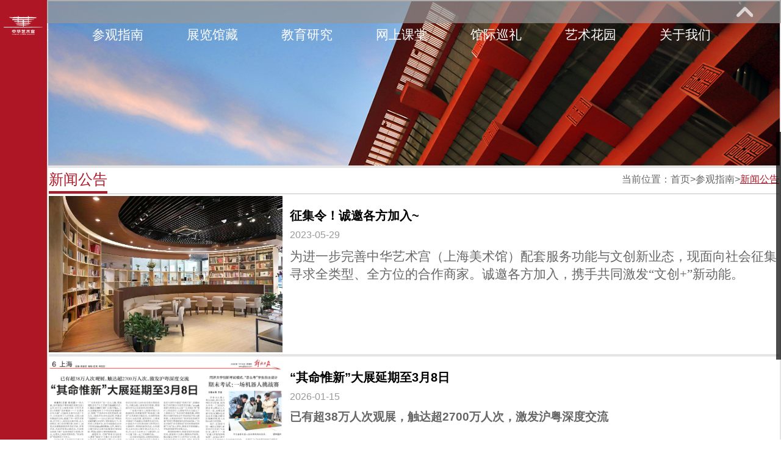

--- FILE ---
content_type: text/html
request_url: https://www.artmuseumonline.org/art/art/visitGuide/xwgg/index.html?tm=1692847515901
body_size: 74712
content:
<!DOCTYPE html>
<html>
<head>
   <meta http-equiv="Content-Type" content="text/html; charset=UTF-8">
   <meta http-equiv="X-UA-Compatible" content="IE=edge,chrome=1">
   <title>中华艺术宫</title>
   <link href="/art/art/resource/images/logo.ico" rel="shortcut icon" type="image/x-icon" />

<script type="text/javascript" src="/art/art//js/common/jquery-3.3.1.min.js"></script>
<script>
	var global_siteId = "8a7aefb76729ec2f01672a0184070005";
	var global_channelId = "8a7aefb7672f8c2201672fb090380006";
	var global_articleId = "";
</script>
<script type="text/javascript" src="/art/art//js/common/common.js"></script>

</head>
<body>
<!--头部分BEGIN-->
<meta name="keywords" content="中华艺术宫,艺术宫,中华艺术宫官网,中华艺术宫网站,上海美术馆" />
<meta name="description" content="上海美术馆创建于1956年，是新中国最早建立的美术馆之一，拥有收藏美术精品、开展学术研究、举办陈列展览、普及审美教育、促进国际交流等多项功能，并与海内外著名美术馆建立合作关系。" /> 
  <meta http-equiv="Content-Security-Policy" content="upgrade-insecure-requests">
<link href="/art/art/resource/images/logo.ico" rel="shortcut icon" type="image/x-icon" />
<link rel="stylesheet" type="text/css" href="/art/art/resource/css/main.css"/>
<link rel="stylesheet" type="text/css" href="/art/art/resource/css/calendar.css"/>
<link rel="stylesheet" href="/art/art/resource/js/calendar/ion.calendar.css ">
<!--固定侧边栏-左-->
<div class="idx-sideBar">
    <div class="idx-sideBar-logo">
        <img src="/art/art/resource/images/top_logo.png" alt="">
    </div>
</div>
<!--/固定侧边栏-左-->
<!--固定侧边栏-右-->
<ul class="idx-sideBarRT">  
    <li>
        <a href="/art/art/visitGuide/fwxx/index.html?tm=1768459378661" title="预约"><img src="/art/art/resource/images/ticket_ico.png" alt=""></a>
    </li>
    <li>
        <a href="javascript:void(0);"  title="搜索"><img onclick="search();" src="/art/art/resource/images/search_ico.png" alt=""></a>
    </li>
    <li id="QCode">
        <a href="#" title="二维码"><img src="/art/art/resource/images/QCcode_ico.png" alt=""></a>
        <div class="QCode-img">
            <img src="/art/art/resource/images/QC_code.jpg" alt="">
        </div>
    </li>
    <li>
        <a href="/art/art/gywm/jrzyz/index.html?tm=1768459378676"  title="志愿者"><img src="/art/art/resource/images/vol_ico.png" alt=""></a>
    </li>
    <li id="sideBarCalIco">
        <a href="#" title="日历"><img src="/art/art/resource/images/cand_ico.png" alt=""></a>
 			<div class="sideBar-calendar-wp">
            <div class='calendar' id='calendar'></div>
            <input id="calendarInput" type="hidden" value="8a7aefb767392c9801673a0b200d01f5,8a7aefb767392c9801673a0b647a01f6,8a7aefb767392c9801673a0b9b0401f7,8a7aefb76753b9190167540d60ef0169,8a7aefb76753b9190167540dd0c0016a"/>
            <!--展览活动讲座展示区域-->
            <ul id="calendarUl">
               
            </ul>
        </div>
    </li>
    <li id="share">
        <a href="javascript:void(0);"  title="分享"><img src="/art/art/resource/images/share_ico.png" alt=""></a>
        <div class="share-con">
          <span class="bdsharebuttonbox tip2-cn">
            <img class="bds_tsina"  data-cmd="tsina" title="分享到新浪微博" src="/art/art/resource/images/weibo_ico.png" >
            <img class="bds_weixin" data-cmd="weixin" title="分享到微信"   src="/art/art/resource/images/wechat_ico.png" >
          </span>
		  </div>
      
    </li>
</ul>
<!--/固定侧边栏-右-->
<!--顶部导航栏-->
<div class="navBar-wp">
    <a href="#" class="navBarBtn fr">展开</a>
    <ul class="navBar fr">
        <li><a href="/art/art/index.html?tm=1768459378692" >首页</a></li>
			   <li><a href="/art/art/visitGuide/index.html?tm=1768459378692" id="visitGuide">参观指南</a>
              <ul  id="8a7aefb7672f8c2201672fad86130000" class="disno">
                 <script>
                    var count = '0';
                   //二级菜单居中显示
                      if(count==0){
                        document.getElementById("8a7aefb7672f8c2201672fad86130000").style.marginLeft="-136px";
                      }
                       if(count==1){
                        document.getElementById("8a7aefb7672f8c2201672fad86130000").style.marginLeft="-6px";
                      }
                       if(count==2){
                        document.getElementById("8a7aefb7672f8c2201672fad86130000").style.marginLeft="-6px";
                      }
                       if(count==3){
                         document.getElementById("8a7aefb7672f8c2201672fad86130000").style.marginLeft="-44px";
                      }
                       if(count==4){
                        document.getElementById("8a7aefb7672f8c2201672fad86130000").style.marginLeft="-20px";
                      }
                       if(count==6){
                         document.getElementById("8a7aefb7672f8c2201672fad86130000").style.marginLeft="-400px";
                      }
                  
                </script>  
                         <script>
                          var secCount = '0';
                          var firCode='visitGuide';
                          //打卡第一个子节点
                           if(secCount==0){
                              document.getElementById("visitGuide").href = "/art/art/visitGuide/xwgg/index.html?tm=1768459378692";
                           }
                           //跳转展览中的当前展览
                           if(firCode=='zlgz'){
                             document.getElementById("visitGuide").href = "/art/art/zlgz/zl/dqzl/index.html?tm=1768459378692";
                           }
                            //跳转教育研究中的教育中的活动
                           if(firCode=='jyyj'){
                             document.getElementById("visitGuide").href = "/art/art/jyyj/jy/hd/index.html?tm=1768459378692";
                           }
                         </script>
                       <li><a href="/art/art/visitGuide/xwgg/index.html?tm=1768459378692" id="visitGuide_xwgg" >新闻公告</a></li> 
                       <script>
                          var secCode='visitGuide_xwgg';
                          if(secCode=='zlgz_zl'){
                             document.getElementById("visitGuide_xwgg").href = "/art/art/zlgz/zl/dqzl/index.html?tm=1768459378708";
                          }
                          //跳转教育中的活动
                          if(secCode=='jyyj_jy'){
                             document.getElementById("visitGuide_xwgg").href = "/art/art/jyyj/jy/hd/index.html?tm=1768459378708";
                           }
                          //跳转教育中的学术跳转到学术活动
                          if(secCode=='jyyj_xs'){
                             document.getElementById("visitGuide_xwgg").href = "/art/art/jyyj/xs/xshd/index.html?tm=1768459378708";
                           }
                        //展览馆藏下的藏品跳转到高清鉴赏中国画分类
                          if(secCode=='zlgz_gz'){
                             document.getElementById("visitGuide_xwgg").href = "/art/art/zlgz/gz/gqjs/index.html?tm=1768459378708";
                            // document.getElementById("visitGuide_xwgg").href = "/art/art/zlgz/gz/zpjz/index.html?tm=1768459378723";
                           }
                      
                       </script>
                         <script>
                          var secCount = '1';
                          var firCode='visitGuide';
                          //打卡第一个子节点
                           if(secCount==0){
                              document.getElementById("visitGuide").href = "/art/art/visitGuide/fwxx/index.html?tm=1768459378723";
                           }
                           //跳转展览中的当前展览
                           if(firCode=='zlgz'){
                             document.getElementById("visitGuide").href = "/art/art/zlgz/zl/dqzl/index.html?tm=1768459378723";
                           }
                            //跳转教育研究中的教育中的活动
                           if(firCode=='jyyj'){
                             document.getElementById("visitGuide").href = "/art/art/jyyj/jy/hd/index.html?tm=1768459378723";
                           }
                         </script>
                       <li><a href="/art/art/visitGuide/fwxx/index.html?tm=1768459378723" id="visitGuide_fwxx" >服务信息</a></li> 
                       <script>
                          var secCode='visitGuide_fwxx';
                          if(secCode=='zlgz_zl'){
                             document.getElementById("visitGuide_fwxx").href = "/art/art/zlgz/zl/dqzl/index.html?tm=1768459378723";
                          }
                          //跳转教育中的活动
                          if(secCode=='jyyj_jy'){
                             document.getElementById("visitGuide_fwxx").href = "/art/art/jyyj/jy/hd/index.html?tm=1768459378739";
                           }
                          //跳转教育中的学术跳转到学术活动
                          if(secCode=='jyyj_xs'){
                             document.getElementById("visitGuide_fwxx").href = "/art/art/jyyj/xs/xshd/index.html?tm=1768459378739";
                           }
                        //展览馆藏下的藏品跳转到高清鉴赏中国画分类
                          if(secCode=='zlgz_gz'){
                             document.getElementById("visitGuide_fwxx").href = "/art/art/zlgz/gz/gqjs/index.html?tm=1768459378739";
                            // document.getElementById("visitGuide_fwxx").href = "/art/art/zlgz/gz/zpjz/index.html?tm=1768459378739";
                           }
                      
                       </script>
                         <script>
                          var secCount = '2';
                          var firCode='visitGuide';
                          //打卡第一个子节点
                           if(secCount==0){
                              document.getElementById("visitGuide").href = "/art/art/visitGuide/gndt/index.html?tm=1768459378739";
                           }
                           //跳转展览中的当前展览
                           if(firCode=='zlgz'){
                             document.getElementById("visitGuide").href = "/art/art/zlgz/zl/dqzl/index.html?tm=1768459378754";
                           }
                            //跳转教育研究中的教育中的活动
                           if(firCode=='jyyj'){
                             document.getElementById("visitGuide").href = "/art/art/jyyj/jy/hd/index.html?tm=1768459378754";
                           }
                         </script>
                       <li><a href="/art/art/visitGuide/gndt/index.html?tm=1768459378754" id="visitGuide_gndt" >馆内地图</a></li> 
                       <script>
                          var secCode='visitGuide_gndt';
                          if(secCode=='zlgz_zl'){
                             document.getElementById("visitGuide_gndt").href = "/art/art/zlgz/zl/dqzl/index.html?tm=1768459378754";
                          }
                          //跳转教育中的活动
                          if(secCode=='jyyj_jy'){
                             document.getElementById("visitGuide_gndt").href = "/art/art/jyyj/jy/hd/index.html?tm=1768459378754";
                           }
                          //跳转教育中的学术跳转到学术活动
                          if(secCode=='jyyj_xs'){
                             document.getElementById("visitGuide_gndt").href = "/art/art/jyyj/xs/xshd/index.html?tm=1768459378754";
                           }
                        //展览馆藏下的藏品跳转到高清鉴赏中国画分类
                          if(secCode=='zlgz_gz'){
                             document.getElementById("visitGuide_gndt").href = "/art/art/zlgz/gz/gqjs/index.html?tm=1768459378770";
                            // document.getElementById("visitGuide_gndt").href = "/art/art/zlgz/gz/zpjz/index.html?tm=1768459378770";
                           }
                      
                       </script>
                         <script>
                          var secCount = '3';
                          var firCode='visitGuide';
                          //打卡第一个子节点
                           if(secCount==0){
                              document.getElementById("visitGuide").href = "/art/art/visitGuide/xnyl/index.html?tm=1768459378770";
                           }
                           //跳转展览中的当前展览
                           if(firCode=='zlgz'){
                             document.getElementById("visitGuide").href = "/art/art/zlgz/zl/dqzl/index.html?tm=1768459378770";
                           }
                            //跳转教育研究中的教育中的活动
                           if(firCode=='jyyj'){
                             document.getElementById("visitGuide").href = "/art/art/jyyj/jy/hd/index.html?tm=1768459378770";
                           }
                         </script>
                       <li><a href="/art/art/visitGuide/xnyl/index.html?tm=1768459378770" id="visitGuide_xnyl" >虚拟游览</a></li> 
                       <script>
                          var secCode='visitGuide_xnyl';
                          if(secCode=='zlgz_zl'){
                             document.getElementById("visitGuide_xnyl").href = "/art/art/zlgz/zl/dqzl/index.html?tm=1768459378786";
                          }
                          //跳转教育中的活动
                          if(secCode=='jyyj_jy'){
                             document.getElementById("visitGuide_xnyl").href = "/art/art/jyyj/jy/hd/index.html?tm=1768459378786";
                           }
                          //跳转教育中的学术跳转到学术活动
                          if(secCode=='jyyj_xs'){
                             document.getElementById("visitGuide_xnyl").href = "/art/art/jyyj/xs/xshd/index.html?tm=1768459378786";
                           }
                        //展览馆藏下的藏品跳转到高清鉴赏中国画分类
                          if(secCode=='zlgz_gz'){
                             document.getElementById("visitGuide_xnyl").href = "/art/art/zlgz/gz/gqjs/index.html?tm=1768459378786";
                            // document.getElementById("visitGuide_xnyl").href = "/art/art/zlgz/gz/zpjz/index.html?tm=1768459378786";
                           }
                      
                       </script>
					</ul>
				</li>
			   <li><a href="/art/art/zlgz/index.html?tm=1768459378786" id="zlgz">展览馆藏</a>
              <ul  id="8a7aefb7672f8c2201672fae68980001" class="disno">
                 <script>
                    var count = '1';
                   //二级菜单居中显示
                      if(count==0){
                        document.getElementById("8a7aefb7672f8c2201672fae68980001").style.marginLeft="-136px";
                      }
                       if(count==1){
                        document.getElementById("8a7aefb7672f8c2201672fae68980001").style.marginLeft="-6px";
                      }
                       if(count==2){
                        document.getElementById("8a7aefb7672f8c2201672fae68980001").style.marginLeft="-6px";
                      }
                       if(count==3){
                         document.getElementById("8a7aefb7672f8c2201672fae68980001").style.marginLeft="-44px";
                      }
                       if(count==4){
                        document.getElementById("8a7aefb7672f8c2201672fae68980001").style.marginLeft="-20px";
                      }
                       if(count==6){
                         document.getElementById("8a7aefb7672f8c2201672fae68980001").style.marginLeft="-400px";
                      }
                  
                </script>  
                         <script>
                          var secCount = '0';
                          var firCode='zlgz';
                          //打卡第一个子节点
                           if(secCount==0){
                              document.getElementById("zlgz").href = "/art/art/zlgz/zl/index.html?tm=1768459378801";
                           }
                           //跳转展览中的当前展览
                           if(firCode=='zlgz'){
                             document.getElementById("zlgz").href = "/art/art/zlgz/zl/dqzl/index.html?tm=1768459378801";
                           }
                            //跳转教育研究中的教育中的活动
                           if(firCode=='jyyj'){
                             document.getElementById("zlgz").href = "/art/art/jyyj/jy/hd/index.html?tm=1768459378801";
                           }
                         </script>
                       <li><a href="/art/art/zlgz/zl/index.html?tm=1768459378801" id="zlgz_zl" >展览</a></li> 
                       <script>
                          var secCode='zlgz_zl';
                          if(secCode=='zlgz_zl'){
                             document.getElementById("zlgz_zl").href = "/art/art/zlgz/zl/dqzl/index.html?tm=1768459378801";
                          }
                          //跳转教育中的活动
                          if(secCode=='jyyj_jy'){
                             document.getElementById("zlgz_zl").href = "/art/art/jyyj/jy/hd/index.html?tm=1768459378817";
                           }
                          //跳转教育中的学术跳转到学术活动
                          if(secCode=='jyyj_xs'){
                             document.getElementById("zlgz_zl").href = "/art/art/jyyj/xs/xshd/index.html?tm=1768459378817";
                           }
                        //展览馆藏下的藏品跳转到高清鉴赏中国画分类
                          if(secCode=='zlgz_gz'){
                             document.getElementById("zlgz_zl").href = "/art/art/zlgz/gz/gqjs/index.html?tm=1768459378817";
                            // document.getElementById("zlgz_zl").href = "/art/art/zlgz/gz/zpjz/index.html?tm=1768459378817";
                           }
                      
                       </script>
                         <script>
                          var secCount = '1';
                          var firCode='zlgz';
                          //打卡第一个子节点
                           if(secCount==0){
                              document.getElementById("zlgz").href = "/art/art/zlgz/gz/index.html?tm=1768459378817";
                           }
                           //跳转展览中的当前展览
                           if(firCode=='zlgz'){
                             document.getElementById("zlgz").href = "/art/art/zlgz/zl/dqzl/index.html?tm=1768459378817";
                           }
                            //跳转教育研究中的教育中的活动
                           if(firCode=='jyyj'){
                             document.getElementById("zlgz").href = "/art/art/jyyj/jy/hd/index.html?tm=1768459378833";
                           }
                         </script>
                       <li><a href="/art/art/zlgz/gz/index.html?tm=1768459378833" id="zlgz_gz" >馆藏</a></li> 
                       <script>
                          var secCode='zlgz_gz';
                          if(secCode=='zlgz_zl'){
                             document.getElementById("zlgz_gz").href = "/art/art/zlgz/zl/dqzl/index.html?tm=1768459378833";
                          }
                          //跳转教育中的活动
                          if(secCode=='jyyj_jy'){
                             document.getElementById("zlgz_gz").href = "/art/art/jyyj/jy/hd/index.html?tm=1768459378833";
                           }
                          //跳转教育中的学术跳转到学术活动
                          if(secCode=='jyyj_xs'){
                             document.getElementById("zlgz_gz").href = "/art/art/jyyj/xs/xshd/index.html?tm=1768459378833";
                           }
                        //展览馆藏下的藏品跳转到高清鉴赏中国画分类
                          if(secCode=='zlgz_gz'){
                             document.getElementById("zlgz_gz").href = "/art/art/zlgz/gz/gqjs/index.html?tm=1768459378848";
                            // document.getElementById("zlgz_gz").href = "/art/art/zlgz/gz/zpjz/index.html?tm=1768459378848";
                           }
                      
                       </script>
					</ul>
				</li>
			   <li><a href="/art/art/jyyj/index.html?tm=1768459378848" id="jyyj">教育研究</a>
              <ul  id="8a7aefb7672f8c2201672faeb7dc0002" class="disno">
                 <script>
                    var count = '2';
                   //二级菜单居中显示
                      if(count==0){
                        document.getElementById("8a7aefb7672f8c2201672faeb7dc0002").style.marginLeft="-136px";
                      }
                       if(count==1){
                        document.getElementById("8a7aefb7672f8c2201672faeb7dc0002").style.marginLeft="-6px";
                      }
                       if(count==2){
                        document.getElementById("8a7aefb7672f8c2201672faeb7dc0002").style.marginLeft="-6px";
                      }
                       if(count==3){
                         document.getElementById("8a7aefb7672f8c2201672faeb7dc0002").style.marginLeft="-44px";
                      }
                       if(count==4){
                        document.getElementById("8a7aefb7672f8c2201672faeb7dc0002").style.marginLeft="-20px";
                      }
                       if(count==6){
                         document.getElementById("8a7aefb7672f8c2201672faeb7dc0002").style.marginLeft="-400px";
                      }
                  
                </script>  
                         <script>
                          var secCount = '0';
                          var firCode='jyyj';
                          //打卡第一个子节点
                           if(secCount==0){
                              document.getElementById("jyyj").href = "/art/art/jyyj/jy/index.html?tm=1768459378848";
                           }
                           //跳转展览中的当前展览
                           if(firCode=='zlgz'){
                             document.getElementById("jyyj").href = "/art/art/zlgz/zl/dqzl/index.html?tm=1768459378848";
                           }
                            //跳转教育研究中的教育中的活动
                           if(firCode=='jyyj'){
                             document.getElementById("jyyj").href = "/art/art/jyyj/jy/hd/index.html?tm=1768459378848";
                           }
                         </script>
                       <li><a href="/art/art/jyyj/jy/index.html?tm=1768459378848" id="jyyj_jy" >教育</a></li> 
                       <script>
                          var secCode='jyyj_jy';
                          if(secCode=='zlgz_zl'){
                             document.getElementById("jyyj_jy").href = "/art/art/zlgz/zl/dqzl/index.html?tm=1768459378864";
                          }
                          //跳转教育中的活动
                          if(secCode=='jyyj_jy'){
                             document.getElementById("jyyj_jy").href = "/art/art/jyyj/jy/hd/index.html?tm=1768459378864";
                           }
                          //跳转教育中的学术跳转到学术活动
                          if(secCode=='jyyj_xs'){
                             document.getElementById("jyyj_jy").href = "/art/art/jyyj/xs/xshd/index.html?tm=1768459378864";
                           }
                        //展览馆藏下的藏品跳转到高清鉴赏中国画分类
                          if(secCode=='zlgz_gz'){
                             document.getElementById("jyyj_jy").href = "/art/art/zlgz/gz/gqjs/index.html?tm=1768459378864";
                            // document.getElementById("jyyj_jy").href = "/art/art/zlgz/gz/zpjz/index.html?tm=1768459378864";
                           }
                      
                       </script>
                         <script>
                          var secCount = '1';
                          var firCode='jyyj';
                          //打卡第一个子节点
                           if(secCount==0){
                              document.getElementById("jyyj").href = "/art/art/jyyj/xs/index.html?tm=1768459378879";
                           }
                           //跳转展览中的当前展览
                           if(firCode=='zlgz'){
                             document.getElementById("jyyj").href = "/art/art/zlgz/zl/dqzl/index.html?tm=1768459378879";
                           }
                            //跳转教育研究中的教育中的活动
                           if(firCode=='jyyj'){
                             document.getElementById("jyyj").href = "/art/art/jyyj/jy/hd/index.html?tm=1768459378879";
                           }
                         </script>
                       <li><a href="/art/art/jyyj/xs/index.html?tm=1768459378879" id="jyyj_xs" >学术</a></li> 
                       <script>
                          var secCode='jyyj_xs';
                          if(secCode=='zlgz_zl'){
                             document.getElementById("jyyj_xs").href = "/art/art/zlgz/zl/dqzl/index.html?tm=1768459378879";
                          }
                          //跳转教育中的活动
                          if(secCode=='jyyj_jy'){
                             document.getElementById("jyyj_xs").href = "/art/art/jyyj/jy/hd/index.html?tm=1768459378879";
                           }
                          //跳转教育中的学术跳转到学术活动
                          if(secCode=='jyyj_xs'){
                             document.getElementById("jyyj_xs").href = "/art/art/jyyj/xs/xshd/index.html?tm=1768459378895";
                           }
                        //展览馆藏下的藏品跳转到高清鉴赏中国画分类
                          if(secCode=='zlgz_gz'){
                             document.getElementById("jyyj_xs").href = "/art/art/zlgz/gz/gqjs/index.html?tm=1768459378895";
                            // document.getElementById("jyyj_xs").href = "/art/art/zlgz/gz/zpjz/index.html?tm=1768459378895";
                           }
                      
                       </script>
					</ul>
				</li>
			   <li><a href="/art/art/wskt/index.html?tm=1768459378895" id="wskt">网上课堂</a>
              <ul  id="8a7aefb7672f8c2201672faf14960003" class="disno">
                 <script>
                    var count = '3';
                   //二级菜单居中显示
                      if(count==0){
                        document.getElementById("8a7aefb7672f8c2201672faf14960003").style.marginLeft="-136px";
                      }
                       if(count==1){
                        document.getElementById("8a7aefb7672f8c2201672faf14960003").style.marginLeft="-6px";
                      }
                       if(count==2){
                        document.getElementById("8a7aefb7672f8c2201672faf14960003").style.marginLeft="-6px";
                      }
                       if(count==3){
                         document.getElementById("8a7aefb7672f8c2201672faf14960003").style.marginLeft="-44px";
                      }
                       if(count==4){
                        document.getElementById("8a7aefb7672f8c2201672faf14960003").style.marginLeft="-20px";
                      }
                       if(count==6){
                         document.getElementById("8a7aefb7672f8c2201672faf14960003").style.marginLeft="-400px";
                      }
                  
                </script>  
                         <script>
                          var secCount = '0';
                          var firCode='wskt';
                          //打卡第一个子节点
                           if(secCount==0){
                              document.getElementById("wskt").href = "/art/art/wskt/yskj/index.html?tm=1768459378895";
                           }
                           //跳转展览中的当前展览
                           if(firCode=='zlgz'){
                             document.getElementById("wskt").href = "/art/art/zlgz/zl/dqzl/index.html?tm=1768459378911";
                           }
                            //跳转教育研究中的教育中的活动
                           if(firCode=='jyyj'){
                             document.getElementById("wskt").href = "/art/art/jyyj/jy/hd/index.html?tm=1768459378911";
                           }
                         </script>
                       <li><a href="/art/art/wskt/yskj/index.html?tm=1768459378911" id="wskt_yskj" >艺术课件</a></li> 
                       <script>
                          var secCode='wskt_yskj';
                          if(secCode=='zlgz_zl'){
                             document.getElementById("wskt_yskj").href = "/art/art/zlgz/zl/dqzl/index.html?tm=1768459378911";
                          }
                          //跳转教育中的活动
                          if(secCode=='jyyj_jy'){
                             document.getElementById("wskt_yskj").href = "/art/art/jyyj/jy/hd/index.html?tm=1768459378911";
                           }
                          //跳转教育中的学术跳转到学术活动
                          if(secCode=='jyyj_xs'){
                             document.getElementById("wskt_yskj").href = "/art/art/jyyj/xs/xshd/index.html?tm=1768459378911";
                           }
                        //展览馆藏下的藏品跳转到高清鉴赏中国画分类
                          if(secCode=='zlgz_gz'){
                             document.getElementById("wskt_yskj").href = "/art/art/zlgz/gz/gqjs/index.html?tm=1768459378926";
                            // document.getElementById("wskt_yskj").href = "/art/art/zlgz/gz/zpjz/index.html?tm=1768459378926";
                           }
                      
                       </script>
                         <script>
                          var secCount = '1';
                          var firCode='wskt';
                          //打卡第一个子节点
                           if(secCount==0){
                              document.getElementById("wskt").href = "/art/art/wskt/yxdb/index.html?tm=1768459378926";
                           }
                           //跳转展览中的当前展览
                           if(firCode=='zlgz'){
                             document.getElementById("wskt").href = "/art/art/zlgz/zl/dqzl/index.html?tm=1768459378926";
                           }
                            //跳转教育研究中的教育中的活动
                           if(firCode=='jyyj'){
                             document.getElementById("wskt").href = "/art/art/jyyj/jy/hd/index.html?tm=1768459378926";
                           }
                         </script>
                       <li><a href="/art/art/wskt/yxdb/index.html?tm=1768459378926" id="wskt_yxdb" >研习对比</a></li> 
                       <script>
                          var secCode='wskt_yxdb';
                          if(secCode=='zlgz_zl'){
                             document.getElementById("wskt_yxdb").href = "/art/art/zlgz/zl/dqzl/index.html?tm=1768459378942";
                          }
                          //跳转教育中的活动
                          if(secCode=='jyyj_jy'){
                             document.getElementById("wskt_yxdb").href = "/art/art/jyyj/jy/hd/index.html?tm=1768459378942";
                           }
                          //跳转教育中的学术跳转到学术活动
                          if(secCode=='jyyj_xs'){
                             document.getElementById("wskt_yxdb").href = "/art/art/jyyj/xs/xshd/index.html?tm=1768459378942";
                           }
                        //展览馆藏下的藏品跳转到高清鉴赏中国画分类
                          if(secCode=='zlgz_gz'){
                             document.getElementById("wskt_yxdb").href = "/art/art/zlgz/gz/gqjs/index.html?tm=1768459378942";
                            // document.getElementById("wskt_yxdb").href = "/art/art/zlgz/gz/zpjz/index.html?tm=1768459378942";
                           }
                      
                       </script>
					</ul>
				</li>
			   <li><a href="/art/art/gjxl/index.html?tm=1768459378958" id="gjxl">馆际巡礼</a>
              <ul  id="8a7aefb7672f8c2201672fafa6540004" class="disno">
                 <script>
                    var count = '4';
                   //二级菜单居中显示
                      if(count==0){
                        document.getElementById("8a7aefb7672f8c2201672fafa6540004").style.marginLeft="-136px";
                      }
                       if(count==1){
                        document.getElementById("8a7aefb7672f8c2201672fafa6540004").style.marginLeft="-6px";
                      }
                       if(count==2){
                        document.getElementById("8a7aefb7672f8c2201672fafa6540004").style.marginLeft="-6px";
                      }
                       if(count==3){
                         document.getElementById("8a7aefb7672f8c2201672fafa6540004").style.marginLeft="-44px";
                      }
                       if(count==4){
                        document.getElementById("8a7aefb7672f8c2201672fafa6540004").style.marginLeft="-20px";
                      }
                       if(count==6){
                         document.getElementById("8a7aefb7672f8c2201672fafa6540004").style.marginLeft="-400px";
                      }
                  
                </script>  
                         <script>
                          var secCount = '0';
                          var firCode='gjxl';
                          //打卡第一个子节点
                           if(secCount==0){
                              document.getElementById("gjxl").href = "/art/art/gjxl/116/index.html?tm=1768459378958";
                           }
                           //跳转展览中的当前展览
                           if(firCode=='zlgz'){
                             document.getElementById("gjxl").href = "/art/art/zlgz/zl/dqzl/index.html?tm=1768459378958";
                           }
                            //跳转教育研究中的教育中的活动
                           if(firCode=='jyyj'){
                             document.getElementById("gjxl").href = "/art/art/jyyj/jy/hd/index.html?tm=1768459378958";
                           }
                         </script>
                       <li><a href="/art/art/gjxl/116/index.html?tm=1768459378958" id="gjxl_116" >1+16</a></li> 
                       <script>
                          var secCode='gjxl_116';
                          if(secCode=='zlgz_zl'){
                             document.getElementById("gjxl_116").href = "/art/art/zlgz/zl/dqzl/index.html?tm=1768459378958";
                          }
                          //跳转教育中的活动
                          if(secCode=='jyyj_jy'){
                             document.getElementById("gjxl_116").href = "/art/art/jyyj/jy/hd/index.html?tm=1768459378973";
                           }
                          //跳转教育中的学术跳转到学术活动
                          if(secCode=='jyyj_xs'){
                             document.getElementById("gjxl_116").href = "/art/art/jyyj/xs/xshd/index.html?tm=1768459378973";
                           }
                        //展览馆藏下的藏品跳转到高清鉴赏中国画分类
                          if(secCode=='zlgz_gz'){
                             document.getElementById("gjxl_116").href = "/art/art/zlgz/gz/gqjs/index.html?tm=1768459378973";
                            // document.getElementById("gjxl_116").href = "/art/art/zlgz/gz/zpjz/index.html?tm=1768459378973";
                           }
                      
                       </script>
                         <script>
                          var secCount = '1';
                          var firCode='gjxl';
                          //打卡第一个子节点
                           if(secCount==0){
                              document.getElementById("gjxl").href = "/art/art/gjxl/qg/index.html?tm=1768459378973";
                           }
                           //跳转展览中的当前展览
                           if(firCode=='zlgz'){
                             document.getElementById("gjxl").href = "/art/art/zlgz/zl/dqzl/index.html?tm=1768459378989";
                           }
                            //跳转教育研究中的教育中的活动
                           if(firCode=='jyyj'){
                             document.getElementById("gjxl").href = "/art/art/jyyj/jy/hd/index.html?tm=1768459378989";
                           }
                         </script>
                       <li><a href="/art/art/gjxl/qg/index.html?tm=1768459378989" id="gjxl_qg" >全国</a></li> 
                       <script>
                          var secCode='gjxl_qg';
                          if(secCode=='zlgz_zl'){
                             document.getElementById("gjxl_qg").href = "/art/art/zlgz/zl/dqzl/index.html?tm=1768459378989";
                          }
                          //跳转教育中的活动
                          if(secCode=='jyyj_jy'){
                             document.getElementById("gjxl_qg").href = "/art/art/jyyj/jy/hd/index.html?tm=1768459378989";
                           }
                          //跳转教育中的学术跳转到学术活动
                          if(secCode=='jyyj_xs'){
                             document.getElementById("gjxl_qg").href = "/art/art/jyyj/xs/xshd/index.html?tm=1768459378989";
                           }
                        //展览馆藏下的藏品跳转到高清鉴赏中国画分类
                          if(secCode=='zlgz_gz'){
                             document.getElementById("gjxl_qg").href = "/art/art/zlgz/gz/gqjs/index.html?tm=1768459379004";
                            // document.getElementById("gjxl_qg").href = "/art/art/zlgz/gz/zpjz/index.html?tm=1768459379004";
                           }
                      
                       </script>
					</ul>
				</li>
			   <li><a href="/art/art/artGarden/index.html?tm=1768459379004" id="sycz_bak">艺术花园</a>
              <ul  id="2c906d9b80a83f130180a89bd8ff007e" class="disno">
                 <script>
                    var count = '5';
                   //二级菜单居中显示
                      if(count==0){
                        document.getElementById("2c906d9b80a83f130180a89bd8ff007e").style.marginLeft="-136px";
                      }
                       if(count==1){
                        document.getElementById("2c906d9b80a83f130180a89bd8ff007e").style.marginLeft="-6px";
                      }
                       if(count==2){
                        document.getElementById("2c906d9b80a83f130180a89bd8ff007e").style.marginLeft="-6px";
                      }
                       if(count==3){
                         document.getElementById("2c906d9b80a83f130180a89bd8ff007e").style.marginLeft="-44px";
                      }
                       if(count==4){
                        document.getElementById("2c906d9b80a83f130180a89bd8ff007e").style.marginLeft="-20px";
                      }
                       if(count==6){
                         document.getElementById("2c906d9b80a83f130180a89bd8ff007e").style.marginLeft="-400px";
                      }
                  
                </script>  
					</ul>
				</li>
			   <li><a href="/art/art/gywm/index.html?tm=1768459379004" id="gywm">关于我们</a>
              <ul  id="8a7aefb7672f8c2201672fb015a30005" class="disno">
                 <script>
                    var count = '6';
                   //二级菜单居中显示
                      if(count==0){
                        document.getElementById("8a7aefb7672f8c2201672fb015a30005").style.marginLeft="-136px";
                      }
                       if(count==1){
                        document.getElementById("8a7aefb7672f8c2201672fb015a30005").style.marginLeft="-6px";
                      }
                       if(count==2){
                        document.getElementById("8a7aefb7672f8c2201672fb015a30005").style.marginLeft="-6px";
                      }
                       if(count==3){
                         document.getElementById("8a7aefb7672f8c2201672fb015a30005").style.marginLeft="-44px";
                      }
                       if(count==4){
                        document.getElementById("8a7aefb7672f8c2201672fb015a30005").style.marginLeft="-20px";
                      }
                       if(count==6){
                         document.getElementById("8a7aefb7672f8c2201672fb015a30005").style.marginLeft="-400px";
                      }
                  
                </script>  
                         <script>
                          var secCount = '0';
                          var firCode='gywm';
                          //打卡第一个子节点
                           if(secCount==0){
                              document.getElementById("gywm").href = "/art/art/gywm/lsyg/index.html?tm=1768459379004";
                           }
                           //跳转展览中的当前展览
                           if(firCode=='zlgz'){
                             document.getElementById("gywm").href = "/art/art/zlgz/zl/dqzl/index.html?tm=1768459379020";
                           }
                            //跳转教育研究中的教育中的活动
                           if(firCode=='jyyj'){
                             document.getElementById("gywm").href = "/art/art/jyyj/jy/hd/index.html?tm=1768459379020";
                           }
                         </script>
                       <li><a href="/art/art/gywm/lsyg/index.html?tm=1768459379020" id="gywm_lsyg" >历史沿革</a></li> 
                       <script>
                          var secCode='gywm_lsyg';
                          if(secCode=='zlgz_zl'){
                             document.getElementById("gywm_lsyg").href = "/art/art/zlgz/zl/dqzl/index.html?tm=1768459379020";
                          }
                          //跳转教育中的活动
                          if(secCode=='jyyj_jy'){
                             document.getElementById("gywm_lsyg").href = "/art/art/jyyj/jy/hd/index.html?tm=1768459379020";
                           }
                          //跳转教育中的学术跳转到学术活动
                          if(secCode=='jyyj_xs'){
                             document.getElementById("gywm_lsyg").href = "/art/art/jyyj/xs/xshd/index.html?tm=1768459379020";
                           }
                        //展览馆藏下的藏品跳转到高清鉴赏中国画分类
                          if(secCode=='zlgz_gz'){
                             document.getElementById("gywm_lsyg").href = "/art/art/zlgz/gz/gqjs/index.html?tm=1768459379036";
                            // document.getElementById("gywm_lsyg").href = "/art/art/zlgz/gz/zpjz/index.html?tm=1768459379036";
                           }
                      
                       </script>
                         <script>
                          var secCount = '1';
                          var firCode='gywm';
                          //打卡第一个子节点
                           if(secCount==0){
                              document.getElementById("gywm").href = "/art/art/gywm/flsm/index.html?tm=1768459379036";
                           }
                           //跳转展览中的当前展览
                           if(firCode=='zlgz'){
                             document.getElementById("gywm").href = "/art/art/zlgz/zl/dqzl/index.html?tm=1768459379036";
                           }
                            //跳转教育研究中的教育中的活动
                           if(firCode=='jyyj'){
                             document.getElementById("gywm").href = "/art/art/jyyj/jy/hd/index.html?tm=1768459379036";
                           }
                         </script>
                       <li><a href="/art/art/gywm/flsm/index.html?tm=1768459379036" id="gywm_flsm" >法律声明</a></li> 
                       <script>
                          var secCode='gywm_flsm';
                          if(secCode=='zlgz_zl'){
                             document.getElementById("gywm_flsm").href = "/art/art/zlgz/zl/dqzl/index.html?tm=1768459379051";
                          }
                          //跳转教育中的活动
                          if(secCode=='jyyj_jy'){
                             document.getElementById("gywm_flsm").href = "/art/art/jyyj/jy/hd/index.html?tm=1768459379051";
                           }
                          //跳转教育中的学术跳转到学术活动
                          if(secCode=='jyyj_xs'){
                             document.getElementById("gywm_flsm").href = "/art/art/jyyj/xs/xshd/index.html?tm=1768459379051";
                           }
                        //展览馆藏下的藏品跳转到高清鉴赏中国画分类
                          if(secCode=='zlgz_gz'){
                             document.getElementById("gywm_flsm").href = "/art/art/zlgz/gz/gqjs/index.html?tm=1768459379051";
                            // document.getElementById("gywm_flsm").href = "/art/art/zlgz/gz/zpjz/index.html?tm=1768459379051";
                           }
                      
                       </script>
                         <script>
                          var secCount = '2';
                          var firCode='gywm';
                          //打卡第一个子节点
                           if(secCount==0){
                              document.getElementById("gywm").href = "/art/art/gywm/callMe/index.html?tm=1768459379051";
                           }
                           //跳转展览中的当前展览
                           if(firCode=='zlgz'){
                             document.getElementById("gywm").href = "/art/art/zlgz/zl/dqzl/index.html?tm=1768459379067";
                           }
                            //跳转教育研究中的教育中的活动
                           if(firCode=='jyyj'){
                             document.getElementById("gywm").href = "/art/art/jyyj/jy/hd/index.html?tm=1768459379067";
                           }
                         </script>
                       <li><a href="/art/art/gywm/callMe/index.html?tm=1768459379067" id="gywm_callMe" >联系我们</a></li> 
                       <script>
                          var secCode='gywm_callMe';
                          if(secCode=='zlgz_zl'){
                             document.getElementById("gywm_callMe").href = "/art/art/zlgz/zl/dqzl/index.html?tm=1768459379067";
                          }
                          //跳转教育中的活动
                          if(secCode=='jyyj_jy'){
                             document.getElementById("gywm_callMe").href = "/art/art/jyyj/jy/hd/index.html?tm=1768459379067";
                           }
                          //跳转教育中的学术跳转到学术活动
                          if(secCode=='jyyj_xs'){
                             document.getElementById("gywm_callMe").href = "/art/art/jyyj/xs/xshd/index.html?tm=1768459379083";
                           }
                        //展览馆藏下的藏品跳转到高清鉴赏中国画分类
                          if(secCode=='zlgz_gz'){
                             document.getElementById("gywm_callMe").href = "/art/art/zlgz/gz/gqjs/index.html?tm=1768459379083";
                            // document.getElementById("gywm_callMe").href = "/art/art/zlgz/gz/zpjz/index.html?tm=1768459379083";
                           }
                      
                       </script>
                         <script>
                          var secCount = '3';
                          var firCode='gywm';
                          //打卡第一个子节点
                           if(secCount==0){
                              document.getElementById("gywm").href = "/art/art/gywm/zzjg/index.html?tm=1768459379083";
                           }
                           //跳转展览中的当前展览
                           if(firCode=='zlgz'){
                             document.getElementById("gywm").href = "/art/art/zlgz/zl/dqzl/index.html?tm=1768459379083";
                           }
                            //跳转教育研究中的教育中的活动
                           if(firCode=='jyyj'){
                             document.getElementById("gywm").href = "/art/art/jyyj/jy/hd/index.html?tm=1768459379098";
                           }
                         </script>
                       <li><a href="/art/art/gywm/zzjg/index.html?tm=1768459379098" id="gywm_zzjg" >组织架构</a></li> 
                       <script>
                          var secCode='gywm_zzjg';
                          if(secCode=='zlgz_zl'){
                             document.getElementById("gywm_zzjg").href = "/art/art/zlgz/zl/dqzl/index.html?tm=1768459379098";
                          }
                          //跳转教育中的活动
                          if(secCode=='jyyj_jy'){
                             document.getElementById("gywm_zzjg").href = "/art/art/jyyj/jy/hd/index.html?tm=1768459379098";
                           }
                          //跳转教育中的学术跳转到学术活动
                          if(secCode=='jyyj_xs'){
                             document.getElementById("gywm_zzjg").href = "/art/art/jyyj/xs/xshd/index.html?tm=1768459379098";
                           }
                        //展览馆藏下的藏品跳转到高清鉴赏中国画分类
                          if(secCode=='zlgz_gz'){
                             document.getElementById("gywm_zzjg").href = "/art/art/zlgz/gz/gqjs/index.html?tm=1768459379098";
                            // document.getElementById("gywm_zzjg").href = "/art/art/zlgz/gz/zpjz/index.html?tm=1768459379114";
                           }
                      
                       </script>
                         <script>
                          var secCount = '4';
                          var firCode='gywm';
                          //打卡第一个子节点
                           if(secCount==0){
                              document.getElementById("gywm").href = "/art/art/gywm/jrzyz/index.html?tm=1768459379114";
                           }
                           //跳转展览中的当前展览
                           if(firCode=='zlgz'){
                             document.getElementById("gywm").href = "/art/art/zlgz/zl/dqzl/index.html?tm=1768459379114";
                           }
                            //跳转教育研究中的教育中的活动
                           if(firCode=='jyyj'){
                             document.getElementById("gywm").href = "/art/art/jyyj/jy/hd/index.html?tm=1768459379114";
                           }
                         </script>
                       <li><a href="/art/art/gywm/jrzyz/index.html?tm=1768459379114" id="gywm_jrzyz" >加入志愿者</a></li> 
                       <script>
                          var secCode='gywm_jrzyz';
                          if(secCode=='zlgz_zl'){
                             document.getElementById("gywm_jrzyz").href = "/art/art/zlgz/zl/dqzl/index.html?tm=1768459379114";
                          }
                          //跳转教育中的活动
                          if(secCode=='jyyj_jy'){
                             document.getElementById("gywm_jrzyz").href = "/art/art/jyyj/jy/hd/index.html?tm=1768459379129";
                           }
                          //跳转教育中的学术跳转到学术活动
                          if(secCode=='jyyj_xs'){
                             document.getElementById("gywm_jrzyz").href = "/art/art/jyyj/xs/xshd/index.html?tm=1768459379129";
                           }
                        //展览馆藏下的藏品跳转到高清鉴赏中国画分类
                          if(secCode=='zlgz_gz'){
                             document.getElementById("gywm_jrzyz").href = "/art/art/zlgz/gz/gqjs/index.html?tm=1768459379129";
                            // document.getElementById("gywm_jrzyz").href = "/art/art/zlgz/gz/zpjz/index.html?tm=1768459379129";
                           }
                      
                       </script>
                         <script>
                          var secCount = '5';
                          var firCode='gywm';
                          //打卡第一个子节点
                           if(secCount==0){
                              document.getElementById("gywm").href = "/art/art/gywm/zyzfc/index.html?tm=1768459379129";
                           }
                           //跳转展览中的当前展览
                           if(firCode=='zlgz'){
                             document.getElementById("gywm").href = "/art/art/zlgz/zl/dqzl/index.html?tm=1768459379129";
                           }
                            //跳转教育研究中的教育中的活动
                           if(firCode=='jyyj'){
                             document.getElementById("gywm").href = "/art/art/jyyj/jy/hd/index.html?tm=1768459379145";
                           }
                         </script>
                       <li><a href="/art/art/gywm/zyzfc/index.html?tm=1768459379145" id="gywm_zyzfc" >志愿者风采</a></li> 
                       <script>
                          var secCode='gywm_zyzfc';
                          if(secCode=='zlgz_zl'){
                             document.getElementById("gywm_zyzfc").href = "/art/art/zlgz/zl/dqzl/index.html?tm=1768459379145";
                          }
                          //跳转教育中的活动
                          if(secCode=='jyyj_jy'){
                             document.getElementById("gywm_zyzfc").href = "/art/art/jyyj/jy/hd/index.html?tm=1768459379145";
                           }
                          //跳转教育中的学术跳转到学术活动
                          if(secCode=='jyyj_xs'){
                             document.getElementById("gywm_zyzfc").href = "/art/art/jyyj/xs/xshd/index.html?tm=1768459379145";
                           }
                        //展览馆藏下的藏品跳转到高清鉴赏中国画分类
                          if(secCode=='zlgz_gz'){
                             document.getElementById("gywm_zyzfc").href = "/art/art/zlgz/gz/gqjs/index.html?tm=1768459379145";
                            // document.getElementById("gywm_zyzfc").href = "/art/art/zlgz/gz/zpjz/index.html?tm=1768459379161";
                           }
                      
                       </script>
                         <script>
                          var secCount = '6';
                          var firCode='gywm';
                          //打卡第一个子节点
                           if(secCount==0){
                              document.getElementById("gywm").href = "/art/art/gywm/xxgk/index.html?tm=1768459379161";
                           }
                           //跳转展览中的当前展览
                           if(firCode=='zlgz'){
                             document.getElementById("gywm").href = "/art/art/zlgz/zl/dqzl/index.html?tm=1768459379161";
                           }
                            //跳转教育研究中的教育中的活动
                           if(firCode=='jyyj'){
                             document.getElementById("gywm").href = "/art/art/jyyj/jy/hd/index.html?tm=1768459379161";
                           }
                         </script>
                       <li><a href="/art/art/gywm/xxgk/index.html?tm=1768459379161" id="gywm_xxgk" >信息公开</a></li> 
                       <script>
                          var secCode='gywm_xxgk';
                          if(secCode=='zlgz_zl'){
                             document.getElementById("gywm_xxgk").href = "/art/art/zlgz/zl/dqzl/index.html?tm=1768459379161";
                          }
                          //跳转教育中的活动
                          if(secCode=='jyyj_jy'){
                             document.getElementById("gywm_xxgk").href = "/art/art/jyyj/jy/hd/index.html?tm=1768459379176";
                           }
                          //跳转教育中的学术跳转到学术活动
                          if(secCode=='jyyj_xs'){
                             document.getElementById("gywm_xxgk").href = "/art/art/jyyj/xs/xshd/index.html?tm=1768459379176";
                           }
                        //展览馆藏下的藏品跳转到高清鉴赏中国画分类
                          if(secCode=='zlgz_gz'){
                             document.getElementById("gywm_xxgk").href = "/art/art/zlgz/gz/gqjs/index.html?tm=1768459379176";
                            // document.getElementById("gywm_xxgk").href = "/art/art/zlgz/gz/zpjz/index.html?tm=1768459379176";
                           }
                      
                       </script>
					</ul>
				</li>
    </ul>
</div>
<!--二级菜单背景-->
<div class="menu-sendbg disno"></div>
<!--<script type="text/javascript" src="/art/art/resource/js/jquery-3.3.1.min.js"></script>-->
<script type="text/javascript" src="/art/art/resource/js/main.js"></script>
<script type="text/javascript" src="/art/art/resource/js/calendar/moment.min.js "></script>
<script type="text/javascript" src="/art/art/resource/js/calendar/moment.zh-cn.js "></script>
<script type="text/javascript" src="/art/art/resource/js/calendar/ion.calendar.js "></script>
<script type="text/javascript">
  $(".navBarBtn").click(function () {
        if ($(".navBar").is(":visible")) {
            $(".navBar").hide();
            $(".navBar-wp").css({
                "width": "auto",
                "margin-right": "40px"
            });
            $(".navBarBtn").css({
                "margin-right": 0,
                "background": "url(/art/art/resource/images/banner_down.png) no-repeat center",
            });
        } else {
            $(".navBar").show();
            $(".navBar-wp").css({
                "width": "",
                "margin-right": ""
            });
            $(".navBarBtn").css({
                "margin-right": "",
                "background": "",
            })
        }
    });

    //日历显示/隐藏
    $("#sideBarCalIco").mouseenter(function () {
        $(".sideBar-calendar-wp").css("right","55px");
    }).mouseleave(function () {
        $(".sideBar-calendar-wp").css("right","-9999px");
    });

    $("#QCode").mouseenter(function () {
        $(".QCode-img").css("right","55px");
    }).mouseleave(function () {
        $(".QCode-img").css("right","-9999px");
    });

    $("#share").mouseenter(function () {
        $(".share-con").css("right","55px");
    }).mouseleave(function () {
        $(".share-con").css("right","-9999px");
    });



 
  //日历插件初始化
   $(function(){
      //页面进入加载获取展览和活动
          getExhibitByDate(getNowFormatDate(),$("#calendarInput").val()); 
           scrollMes();
        $("#calendar").ionCalendar({
            lang: 'zh-cn',
            format: 'YYYY-MM-DD',
            onClick: function(date){
                // $('#result').html(date);
                //console.log(date);
                getExhibitByDate(date,$("#calendarInput").val());
                scrollMes();
            }
        });
    });
    
//日历上的展览和活动数据展示   
function setExhibitByDateData(data,date){
       $("#calendarUl").html("");
        //console.log(data);
        var listData ="";
        if(data.datas.length>0){
          for(var i=0;i<data.datas.length;i++){
              var startTime=data.datas[i].START_TIME;
              var endTime=data.datas[i].END_TIME;
              var contentPath=data.datas[i].PUBLISH_PATH + data.datas[i].PUBLISH_FILE_NAME;
            //活动以及讲座
            if(data.datas[i].CHANNEL_CODE=='jyyj_jy_hd'||data.datas[i].CHANNEL_CODE=='jyyj_jy_jz'){
                startTime=startTime.substring(0,10);
              //跨天活动讲座 
              if(endTime!=null&&endTime!=""){
                    endTime=endTime.substring(0,10);
                    if(compareTime(date,endTime)<=0){
                         listData+="<li class='calendar-event'><a href=\'/"+contentPath+ "\' style='color:black'> "+
                        "<p class='calendar-con-tt'>"+data.datas[i].TITLE+"</p></a></li>";
                    }

              }else{
                  
                  if(compareTime(date,startTime)==0){
                        listData+="<li class='calendar-event'><a href=\'/"+contentPath+ "\' style='color:black'> "+
                        "<p class='calendar-con-tt'>"+data.datas[i].TITLE+"</p></a></li>";
                    }
              }

            }else{
              //跨天展览
              if(endTime!=null&&endTime!=""){
                    endTime=endTime.substring(0,10);
                    if(compareTime(date,endTime)<=0){
                        listData+="<li class='calendar-zl'><a href=\'/"+contentPath+ "\' style='color:black'> "+
                        "<p class='calendar-con-tt'>"+data.datas[i].TITLE+"</p></a></li>";
                    }

              }else{
                  //没有结束时间表示是常展
                   listData+="<li class='calendar-zl'><a href=\'/"+contentPath+ "\' style='color:black'> "+
                        "<p class='calendar-con-tt'>"+data.datas[i].TITLE+"</p></a></li>";
                    
              }
              }

       
       }
       $("#calendarUl").append(listData);
        //console.log(listData);
       }
       }

    
//调用每个2秒自动滑动的效果  
function  scrollMes(){
        setInterval(function(){
        scrollNews($(".sideBar-calendar-wp"));
        },2000);
       } 
  
  
function compareTime(a, b) {
    var arr = a.split("-");
    var starttime = new Date(arr[0], arr[1], arr[2]);
    var starttimes = starttime.getTime();
    var arrs = b.split("-");
    var lktime = new Date(arrs[0], arrs[1], arrs[2]);
    var lktimes = lktime.getTime();
    return starttimes-lktimes;

}
  
function getNowFormatDate() {
        var date = new Date();
        var seperator1 = "-";
        var year = date.getFullYear();
        var month = date.getMonth() + 1;
        var strDate = date.getDate();
        if (month >= 1 && month <= 9) {
            month = "0" + month;
        }
        if (strDate >= 0 && strDate <= 9) {
            strDate = "0" + strDate;
        }
        var currentdate = year + seperator1 + month + seperator1 + strDate;
        return currentdate;
    }  
  
      
      
  
function search(){
	 window.location.href="/art/art/search.html";
}
  
//去除最后的样式
  $(".navBar li ul li:last-child").addClass("nobg");
  
  window._bd_share_config={"common":{"bdSnsKey":{},"bdText":"","bdMini":"2","bdMiniList":false,"bdPic":"","bdStyle":"0","bdSize":"32"},"share":{}};with(document)0[(getElementsByTagName('head')[0]||body).appendChild(createElement('script')).src='http://bdimg.share.baidu.com/static/api/js/share.js?v=89860593.js?cdnversion='+~(-new Date()/36e5)];
</script>
<!--头部分END-->
<div class="idx-main">
    <div class="gywm-top">
        <img src="/art/upload/image/2018/12/24/23475d1e60834e8d8d7253ba1dc94236.jpg" alt="">
    </div>
    <div class="lsyg-con">
        <div class="lsyg-con-top clearfix">
            <div class="lsyg-con-top-tt fl">新闻公告</div>
            <ul class="lsyg-con-top-nav fr">
                <li>当前位置：</li>
                <li><a href="/art/art/index.html?tm=1768459379176">首页</a></li> 
                <li>&gt;</li>
                  <li><a href="/art/art/visitGuide/xwgg/index.html?tm=1768459379192">参观指南</a></li>
                <li>&gt;</li>
                <li class="onli"><a href="/art/art/visitGuide/xwgg/index.html?tm=1768459379192" class="onli">新闻公告</a></li>
            </ul>
        </div>
      
           <div class="xwgg-wp">
                      <a href="/art/art/visitGuide/xwgg/2023/05/29/2c906d9b83d1b50c018865aa4bf85f63.html">
                       <div class="xwgg-con-wp clearfix">
                          <div class="xwgg-img fl">
                              <!-- <img src="/art/upload/image/2023/05/29/ba1dd9e97fc84ab188f6f71c457d9c97_0x195.jpg" alt=""/>-->
                              <img src="/art/upload/image/2023/05/29/ba1dd9e97fc84ab188f6f71c457d9c97.jpg" />  
                          </div>
                            <div class="xwgg-con fl">
                                <p class="xwgg-con-tt">征集令！诚邀各方加入~</p>
                                <p class="xwgg-con-date">2023-05-29</p>
                                <div class="xwgg-con-detail"><p><span style="font-size:10.5pt"><span style="font-family:Calibri,sans-serif"><span style="font-size:16.0pt"><span style="font-family:宋体">为进一步完善中华艺术宫（上海美术馆）配套服务功能与文创新业态，现面向社会征集寻求全类型、全方位的合作商家。诚邀各方加入，携手共同激发&ldquo;文创+&rdquo;新动能。</span></span></span></span></p>
</div>
                                
                            </div>
                        </div>
                       </a>
                      <a href="/art/art/visitGuide/xwgg/2026/01/15/2c906d9b98ccf29e019bc03d2b101567.html">
                       <div class="xwgg-con-wp clearfix">
                          <div class="xwgg-img fl">
                              <!-- <img src="/art/upload/image/2026/01/15/683b6721df934a0a8dd28f7748b86385_0x195.jpg" alt=""/>-->
                              <img src="/art/upload/image/2026/01/15/683b6721df934a0a8dd28f7748b86385.jpg" />  
                          </div>
                            <div class="xwgg-con fl">
                                <p class="xwgg-con-tt">“其命惟新”大展延期至3月8日</p>
                                <p class="xwgg-con-date">2026-01-15</p>
                                <div class="xwgg-con-detail"><h3>已有超38万人次观展，触达超2700万人次，激发沪粤深度交流</h3>
</div>
                                
                            </div>
                        </div>
                       </a>
                      <a href="/art/art/visitGuide/xwgg/2026/01/15/2c906d9b98ccf29e019bc018601e1105.html">
                       <div class="xwgg-con-wp clearfix">
                          <div class="xwgg-img fl">
                              <!-- <img src="/art/upload/image/2026/01/15/29f3f395ca064c29940f9fcfd55aeea0_0x195.jpg" alt=""/>-->
                              <img src="/art/upload/image/2026/01/15/29f3f395ca064c29940f9fcfd55aeea0.jpg" />  
                          </div>
                            <div class="xwgg-con fl">
                                <p class="xwgg-con-tt">东方诗意中的“世界精神”</p>
                                <p class="xwgg-con-date">2026-01-15</p>
                                <div class="xwgg-con-detail"><p align="justify" style="margin-bottom:6.0000pt; margin-left:0.0000pt; text-align:justify; margin:0pt 0pt 0.0001pt"><span style="font-size:10.5pt"><span style="text-justify:inter-ideograph"><span style="line-height:150%"><span style="font-family:&quot;Times New Roman&quot;"><span style="font-size:12.0000pt"><span style="font-family:宋体"><span style="line-height:150%"><span style="letter-spacing:0.0000pt"><span style="text-transform:none"><span style="font-style:normal"><font face="宋体">上海美术馆（中华艺术宫）的</font><font face="宋体">&ldquo;其命惟新&mdash;&mdash;广东美术百年大展&rdquo;接近尾声而依旧火热，将延期至今年3月8日。借此契机，谈谈林风眠如何在其历史语境中建构一种既植根东方诗意又具备世界语言的中国现代绘画范式。这是对20世纪以来&ldquo;中国画去向何处&rdquo;这一时代命题的回应，至今依然具有意义。</font></span></span></span></span></span></span></span></span></span></span></p>
</div>
                                
                            </div>
                        </div>
                       </a>
                      <a href="/art/art/visitGuide/xwgg/2026/01/15/2c906d9b98ccf29e019bc02b63cb12a8.html">
                       <div class="xwgg-con-wp clearfix">
                          <div class="xwgg-img fl">
                              <!-- <img src="/art/upload/image/2026/01/15/6ffa2b9a0e9b43318cfbb47f4b42d344_0x195.jpg" alt=""/>-->
                              <img src="/art/upload/image/2026/01/15/6ffa2b9a0e9b43318cfbb47f4b42d344.jpeg" />  
                          </div>
                            <div class="xwgg-con fl">
                                <p class="xwgg-con-tt">“广东美术百年大展”延期至3月8日，借此契机我们再谈谈他 | 项苙苹</p>
                                <p class="xwgg-con-date">2026-01-15</p>
                                <div class="xwgg-con-detail"><p>在形式中重写诗意，在诗意中重估形式，在古今中西的张力之间，开拓出&ldquo;中国式风景&rdquo;。</p>
</div>
                                
                            </div>
                        </div>
                       </a>
                      <a href="/art/art/visitGuide/xwgg/2026/01/14/2c906d9b98ccf29e019bc04b40691711.html">
                       <div class="xwgg-con-wp clearfix">
                          <div class="xwgg-img fl">
                              <!-- <img src="/art/upload/image/2026/01/15/f634e83d87584fb292de26216b30aa72_0x195.jpg" alt=""/>-->
                              <img src="/art/upload/image/2026/01/15/f634e83d87584fb292de26216b30aa72.png" />  
                          </div>
                            <div class="xwgg-con fl">
                                <p class="xwgg-con-tt">超38万人观展！广东美术百年大展应观众需求延期至3月8日</p>
                                <p class="xwgg-con-date">2026-01-14</p>
                                <div class="xwgg-con-detail"><p>其命惟新，当下正在发生的、可被感知的文化实践</p>
</div>
                                
                            </div>
                        </div>
                       </a>
                      <a href="/art/art/visitGuide/xwgg/2026/01/14/2c906d9b98ccf29e019bc053d59d17d6.html">
                       <div class="xwgg-con-wp clearfix">
                          <div class="xwgg-img fl">
                              <!-- <img src="/art/upload/image/2026/01/15/9c96f53eb5ea4806ab4b73db9ba9bc15_0x195.jpg" alt=""/>-->
                              <img src="/art/upload/image/2026/01/15/9c96f53eb5ea4806ab4b73db9ba9bc15.jpg" />  
                          </div>
                            <div class="xwgg-con fl">
                                <p class="xwgg-con-tt">超38万人观展，触达超2700万人次，“其命惟新”大展延期至3月8日</p>
                                <p class="xwgg-con-date">2026-01-14</p>
                                <div class="xwgg-con-detail"><p>&ldquo;其命惟新&mdash;&mdash;广东美术百年大展&rdquo;官宣延期至3月8日。</p>
</div>
                                
                            </div>
                        </div>
                       </a>
           <!---分页-->        
           <div class="fenp">
              <!--<a href="javascript:goPage(1)">首页</a>-->

               <script>
                 var pnum = parseInt('1');
                 var pcount = parseInt('71');
                 var diancount = 0;
                 for(var i=1;i<=pcount;i++){
                   if(i<3 || i>pcount-2 || (i>pnum-3 && i<pnum+3)){
                     document.write('<a href="javascript:goPage('+i+')" '+(i==pnum?'class="onfen" ':'')+' >'+i+'</a>');
                     diancount = 0;
                   }else if(diancount<=2){
                     document.write('...');
                     diancount++;
                   }
                 }
               </script>
              
<a href="javascript:goPage(2)" class="nextbtn">下一页</a>
             <!--<a href="javascript:goPage(71)">末页</a>
             <input type="text" value="" id="goPage" onfocus="this.value=''"/>
             <a href="javascript:go()">跳转</a>-->
           </div>
	<div id="contentListDiv" >
	</div>
<script type="text/javascript">
	function goPage(pageNum) {
		var num = parseInt(pageNum);
		if(isNaN(num)){
			alert("非法数字");
			return;
		}
		var pageCount = 71;
		if(num>pageCount&&pageCount!=0){
			alert("输入页数，不能大于最大页数");
			return;
		}else if(num<1){
			alert("输入页数，不能小于1");
			return;
		}
		var urlPath = "/art/art/visitGuide/xwgg/index.html?tm=1768459379192";
			if(num!=1){
				urlPath = urlPath.substring(0,urlPath.lastIndexOf("."))+"_"+(num-1)+urlPath.substring(urlPath.lastIndexOf("."));
			}
	        window.location.href=urlPath;
    }
    
    function go(){
		var gopage = document.getElementById("goPage").value;
		goPage(gopage);
		document.getElementById("goPage").value=gopage;
	}
</script>
           
    </div>
   </div>
</div>
</body>
</html>

--- FILE ---
content_type: text/css
request_url: https://www.artmuseumonline.org/art/art/resource/css/calendar.css
body_size: 907
content:
.calendar{width:254px;display:block;background-color:#c33e4d;color:#fff;border:1px solid #fff}.calendar-table tr td:hover,.currentDay{color:#000;background-color:#fff}.calendar .calendar-title-box{position:relative;width:100%;height:36px;line-height:36px;text-align:center;border-bottom:1px solid #ddd}.calendar .next-month,.calendar .prev-month{position:absolute;top:12px;display:inline-block;width:0;height:0;border-top:6px solid transparent;border-bottom:6px solid transparent;cursor:pointer}.calendar .prev-month{left:10px;border-left:0;border-right:8px solid #999}.calendar .next-month{right:10px;border-right:0;border-left:8px solid #999}.calendar-table{width:100%;border-collapse:collapse;text-align:center}.calendar-table tr{height:34px;line-height:34px;border-bottom:1px #fff solid}.calendar-table tr td{cursor:pointer}.currentDay{border-radius:100%}.currentMonth{color:#fff}.otherMonth{color:#ede}

--- FILE ---
content_type: application/javascript
request_url: https://www.artmuseumonline.org/art/art//js/common/common.js
body_size: 35600
content:
	var global_backURL = "https://www.artmuseumonline.org/infoplat";
// var global_articleId = null;
// var global_channelId = null;
// var global_siteId = null;
	var global_isPreview = null;
	var suffix = "json";
		global_isPreview=false;
	var logId = null;
	var pageUrl = null;
	//var currentdate=null;
	var init=function(){
		//初始化
		//var init=function(siteId,channelId,articleId,isPreview){
		//global_backURL=backURL;
		//global_articleId=articleId;
		//global_channelId=channelId;
		//global_siteId=siteId;
		//global_isPreview = isPreview;
		if(global_isPreview==false){
			pageVisit();
			window.onbeforeunload = pageLeave;
		}
        //currentdate = getNowFormatDate();//获取当前时间YYYYMMDD用于日历切换
		//pageComment();
		pageClick();
		//访问量统计
		//siteVisitors();
		//siteVisitorsPerMonth();
		//siteVisitorsPerDay();
		//siteVisitorsPerYear();
	//绑定评论按钮click事件
	//$("#pageCommentSend").click(commentSave);
		//siteVisitorsAuto();
	//load CSRF form protection
        //页面加载CSRF
		//loadCSRF();
	//memberLoginName();
	//addToCollection();
        // 加载热词
		//queryHotWordsAuto();
	}
//页面进入
	var pageVisit = function() {
		pageUrl = global_backURL+"/reception/log/front-visit!saveOrUpdate."+suffix+"?tm="+new Date().getTime();
		var iWidth = window.screen.width;
		var iHeight = window.screen.height;
		$.ajax({
			url : pageUrl,
		// async : false,
			data : {
				"siteId":global_siteId,
				"channelId":global_channelId,
				"articleId":global_articleId,
				"visitSiteType":"pc",
                //"visitSiteType":"pc",
				"resolution":iWidth+"*"+iHeight
			},
			dataType : suffix,
			success : function(data) {
				logId = data.id;
			}
		});
	};
// 页面离开
	var pageLeave = function(e){
		$.ajax({
			url : pageUrl,
			data : {
				siteId:global_siteId,
				id:logId
			},
			dataType : suffix,
			success : function(data) {
				logId = data.id;
			}
		});
	}
// 获取评论数
	var pageComment=function(handle){
		////debugger;
		if(!global_articleId)return;
		if(!document.getElementById("pageComment")){
			return;
		}
		$.ajax({
			url : global_backURL+"/reception/log/front-article!getComment."+suffix+"?tm="+new Date().getTime(),
			data : {
				id:global_articleId,
				siteId:global_siteId
			},
			dataType : suffix,
			success : function(data) {
				if(handle){
					handle(data.count);
				}else{
					$("#pageComment").html(data.count);
				}
			}
		});
	}

// 获取点击数
	var pageClick=function(handle){
		if(!global_articleId)return;

		if(!document.getElementById("pageClick")){
			return;
		}
		$.ajax({
			url : global_backURL+"/reception/log/front-article!getClick."+suffix+"?tm="+new Date().getTime(),
			data : {
				id:global_articleId,
				siteId:global_siteId
			},
			dataType : suffix,
			success : function(data) {
				if(handle){
					handle(data.count);
				}else{
					$("#pageClick").html(data.count+1);
				}
			},
			error:function(msg){
	        }
		});
	}

// **************************访问量统计begin**********************************/
// 获取整站访问数
	var siteVisitors=function(handle){
		if(!global_siteId||global_articleId)return;
		if(!document.getElementById("siteVisitors")){
			return;
		}
		$.ajax({
			url : global_backURL+"/reception/log/front-visit!getVisitors."+suffix+"?tm="+new Date().getTime(),
			data : {
				siteId:global_siteId
			},
			dataType : suffix,
			success : function(data) {
				if(handle){
					handle(data);
				}else{
					$("#siteVisitors").html(data);
				}
			}
		});
	}
// 获取整站当年访问数
	var siteVisitorsPerYear=function(handle){
		if(!global_siteId||global_articleId)return;
		if(!document.getElementById("siteVisitorsPerYear")){
			return;
		}
		$.ajax({
			url : global_backURL+"/reception/log/front-visit!getVisitorsPerYear."+suffix+"?tm="+new Date().getTime(),
			data : {
				siteId:global_siteId
			},
			dataType : suffix,
			success : function(data) {
				if(handle){
					handle(data);
				}else{
					$("#siteVisitorsPerYear").html(data);
				}
			}
		});
	}
// 获取整站当月访问数
	var siteVisitorsPerMonth=function(handle){
		if(!global_siteId||global_articleId)return;
		if(!document.getElementById("siteVisitorsPerMonth")){
			return;
		}
		$.ajax({
			url : global_backURL+"/reception/log/front-visit!getVisitorsPerMonth."+suffix+"?tm="+new Date().getTime(),
			data : {
				siteId:global_siteId
			},
			dataType : suffix,
			success : function(data) {
				if(handle){
					handle(data);
				}else{
					$("#siteVisitorsPerMonth").html(data);
				}
			}
		});
	}
// 获取整站当天访问数
	var siteVisitorsPerDay=function(handle){
		if(!global_siteId||global_articleId)return;
		if(!document.getElementById("siteVisitorsPerDay")){
			return;
		}
		$.ajax({
			url : global_backURL+"/reception/log/front-visit!getVisitorsPerDay."+suffix+"?tm="+new Date().getTime(),
			data : {
				siteId:global_siteId
			},
			dataType : suffix,
			success : function(data) {
				if(handle){
					handle(data);
				}else{
					$("#siteVisitorsPerDay").html(data);
				}
			}
		});
	}
	function siteVisitorsAuto(){
		setInterval(siteVisitors,5000);
		setInterval(siteVisitorsPerMonth,5000);
		setInterval(siteVisitorsPerDay,5000);
	}
// **************************访问量统计end**********************************/
// **************************评论begin**********************************/

// 评论验证码有效性验证
	function checkValidateCode(code){
		if(!code){
			return false;
		}
		var isValidate = false;
		$.ajax({
			url :  global_backURL+"/reception/component/front-comment!checkValidateCode."+suffix+"?tm="+new Date().getTime(),
		// async:false,
			data : {
				code : code
			},
			dataType : suffix,
			success : function(data) {
				isValidate = data;
			},
			error : function(e) {
			}
		}); 
		return isValidate;
	}
	
// 查询评论列表

	function commentList(handler,articleId,parentId,isAudit,pageNum,pageSize){
		////debugger;
		if(!pageSize||pageSize<1){
			pageSize = 20;
		}
		$.ajax({
			url :  global_backURL+"/reception/component/front-comment!searchAllComment."+suffix+"?tm="+new Date().getTime(),
			data : {
				pageSize:pageSize,
				pageNum:pageNum,
				siteId:global_siteId,
				articleId : articleId,
				parentId : parentId,
				isAudit : isAudit
			// P_orders:"commentTime,DESC"

			},
			dataType : suffix,
			success : function(data) {
				if(handler){
					handler(data);
				}
			},
			error : function(e) {
			// alert(e);

			}
		}); 
	}
	
	function deleteById(handler,id){
		////debugger;
		$.ajax({
			url :  global_backURL+"/reception/member/front-collection!deleteById."+suffix+"?tm="+new Date().getTime(),
			data : {
				id:id
			},
			dataType : suffix,
			success : function(data) {
				if(handler){
					handler(data);
				}
			},
			error : function(e) {
			// alert(e);

			}
		}); 
	}
// 更换验证码

	function commentCodeChange(imgId){
		if(!imgId){
			imgId = "pageCommentCodeImg";
		}
		var codeImg = document.getElementById(imgId);
		codeImg.src=global_backURL+"/reception/login/code!validateCode?sessionValidateCodeKey=pageComment_validate_code&width=72&height=30&fontSize=24&tm="+new Date().getTime();;
	}
// **************************评论end**********************************/
// ****************************广告begin***********************************/
	function updateAdClickTimes(id){
			$.ajax({
				url				:	global_backURL + '/reception/component/front-ad!updateAdClickTimes.'+suffix+"?tm="+new Date().getTime(),
				data			:	{id : id , siteId : global_siteId},
				dataType		:	suffix,
				success			:	function(){
				},
				error			:	function(e){
				}
			});
	}
// ****************************广告end***********************************/
// ****************************站内检索begin***********************************/
// 根据内容和站点id查询
function searchByCondition(data,successHandler,errorHandler){
	var start_time = new Date().getTime();
	data["siteId"] = global_siteId;
	$.ajax({
		type : 'post',
		url  : global_backURL+'/reception/search/search!query.'+suffix+"?tm="+new Date().getTime(),
		data : data,
		dataType : suffix,
		success : function(data){
			if(successHandler){
				successHandler(data,start_time);
			}
		},
		error : function(e){
			if(errorHandler){
				errorHandler(e);
			}
		}
	});
 }

// ****************************站内检索end***********************************/
// ****************************留言begin***********************************/
// 保存留言
function saveMessage(data,successHandler){	
	////debugger
	data["siteId"] = global_siteId;
	$.ajax({
		type : 'post',
		url :  global_backURL+"/reception/component/front-message!create."+suffix+"?tm="+new Date().getTime(),
		data : data,
		dataType : suffix,
		beforeSend:function(xhr) {
			xhr.setRequestHeader("_csrf" ,csrf);
		},
		success : function(data) {
			if(successHandler){
				successHandler(data);
			}
		},
		error : function(e) {
		// alert(e);
		}
	});
}

// 根据留言分类项id获取留言列表
function messageList(itemId,handler,pageNum,pageSize){
	if(!pageSize||pageSize<1){
		pageSize = 20;
	}
	$.ajax({
		url :  global_backURL+"/reception/component/front-message!rsearch."+suffix+"?Q_EQ_m.siteId="+global_siteId+"&Q_EQ_m.itemId="+itemId+"&tm="+new Date().getTime(),
		data : {
			P_pagesize:pageSize,
			P_pageNumber:pageNum,
			siteId:global_siteId,
			P_orders:"msgTime,DESC"
		},
		dataType : suffix,
		success : function(data) {
			if(handler){
				handler(data);
			}
		},
		error : function(e) {
		// alert(e);

		}
	}); 
}
// 根据留言分类code获取留言列表
function messageListByCode(code,status,handler,pageNum,pageSize){
	if(!pageSize||pageSize<1){
		pageSize = 20;
	}
	$.ajax({
		url :  global_backURL+"/reception/component/front-message!getMessageListByCode."+suffix+"?tm="+new Date().getTime(),
		data : {
			pageSize:pageSize,
			pageNum:pageNum,
			siteId:global_siteId,
			code:code,
			status:status
		},
		dataType : suffix,
		success : function(data) {
			if(handler){
				handler(data);
			}
		},
		error : function(e) {
		// alert(e);

		}
	}); 
}
// 根据留言分类code获取留言列表和回复列表
function messageAndReplyListByCode(code,handler,pageNum,pageSize){
	if(!pageSize||pageSize<1){
		pageSize = 20;
	}
	$.ajax({
		url :  global_backURL+"/reception/component/front-message!getMessageAndReplyListByCode."+suffix+"?tm="+new Date().getTime(),
		data : {
			pageSize:pageSize,
			pageNum:pageNum,
			siteId:global_siteId,
			code:code
		},
		dataType : suffix,
		success : function(data) {
			if(handler){
				handler(data);
			}
		},
		error : function(e) {
		}
	}); 
}
//根据留言编码, 公开状态 查询留言消息
// code:留言编码  publicStatus:留言公开状态  pageNum:当前页 pageSize:每页数据 handler:处理结果的js方法
function messageListAndReplyListWithOpenAndCode(code,publicStatus,pageNum,pageSize,handler){
	if(!pageSize||pageSize<1){
		pageSize = 20;
	}
	$.ajax({
		url 	:  global_backURL+"/reception/component/front-message!getMessageListAndReplyListWithOpenAndCode."+suffix+"?tm="+new Date().getTime(),
		data	: {
			pageSize:pageSize,
			pageNum:pageNum,
			siteId:global_siteId,
			code:code,
			publicStatus:publicStatus
		},
		dataType : suffix,
		success : function(data) {
			if(handler){
				handler(data);
			}
		},
		error : function(e) {
		}
	});
}

// 根据留言分类code和证件号码获取留言列表和回复列表
function messageAndReplyListByCredentialsNo(credentialsNo,code,handler,pageNum,pageSize){
	if(!pageSize||pageSize<1){
		pageSize = 20;
	}
	$.ajax({
		url :  global_backURL+"/reception/component/front-message!getMessageAndReplyListByCredentialsNo."+suffix+"?tm="+new Date().getTime(),
		data : {
			pageSize:pageSize,
			pageNum:pageNum,
			siteId:global_siteId,
			code:code,
			credentialsNo:credentialsNo
		},
		dataType : suffix,
		success : function(data) {
			if(handler){
				handler(data);
			}
		},
		error : function(e) {
		}
	}); 
}
// 根据留言id获取留言列表和回复

function messageListById(id,handler){
	$.ajax({
		url :  global_backURL+"/reception/component/front-message!getMessageAndReplyListById."+suffix+"?tm="+new Date().getTime(),
		data : {
			siteId:global_siteId,
			id:id
		},
		dataType : suffix,
		success : function(data) {
			if(handler){
				handler(data);
			}
		},
		error : function(e) {
		// alert(e);

		}
	}); 
}

// 根据留言分类获取留言数

function getMessageCountByCode(code){
	$.ajax({
// type : 'post',

		url		: global_backURL+"/reception/component/front-message!getMessageByCode."+suffix,
		data	: {
					 siteId		: global_siteId,
					 code	: code
				  },
		dataType: 'json',
		success	: function(data){
			$("#categoryCount").html(data);
		},
		error	: function(e){
		}
	});
}
// 更换验证码
function messageCodeChange(imgId){
	////debugger
	if(!imgId){
		imgId = "pageMessageCodeImg";
	}
	var codeImg = document.getElementById(imgId);
	codeImg.src=global_backURL+"/reception/login/code!validateCode?sessionValidateCodeKey=pageMessage_validate_code&width=72&height=24&fontSize=24&tm="+new Date().getTime();
}
// ****************************留言end***********************************/
// **************************获取指定频道下各子频道文章发布量begin**********************************/
function getArticlePublish(code,startDate,endDate,handler){
	$.ajax({
		url : global_backURL+"/reception/log/front-article!getArticlePublish."+suffix+"?tm="+new Date().getTime(),
		data : {
			"map.code":code,
			siteId:global_siteId
		},
		dataType : suffix,
		success : function(data) {
			if(handler){
				handler(data);
			}
		},
		error:function(msg){
           // alert(msg); //执行错误

        }
	});
}
// **************************获取指定频道下各子频道文章发布量
	// end***********************************/
// **************************前台topN文章begin**********************************/

function topNList(handler,type,count){
	$.ajax({
		url :  global_backURL+"/reception/log/front-article!searchTopNList."+suffix+"?tm="+new Date().getTime(),
		data : {
			"map.type"		: 	type,
			"map.count"		:	count,
			"siteId"		:	global_siteId,
			"channelId"		: 	global_channelId,
			//"map.packageType" : "pc",
            "map.packageType" : "pc",
			"map.orders"	:	"clickCount,DESC"
			
		},
		dataType : suffix,
		success : function(data) {
		// console.log(data);

			if(handler){
				handler(data);
			}
		},
		error : function(e) {
		// alert(e);

		}
	}); 
}

function cropArticleTitle(title,size){
	if(!size||size<1){
		size = 20;
	}
	title = title.substring(0,size) + "...";
	return title;
}
// ****************************前台topN文章end***********************************/
// ****************************投票begin***********************************/
// 获取投票统计列表
function voteList(voteId,handler){
	$.ajax({
		url :  global_backURL+"/reception/component/front-vote!searchResult."+suffix+"?tm="+new Date().getTime(),
		data : {
			voteId : voteId
		},
		dataType : suffix,
		success : function(data) {
			if(handler){
				handler(data);
			}
		},
		error : function(e) {
		}
	}); 
}
function voteTextList(handler,recordId,pageNum,pageSize){
	if(!pageSize||pageSize<1){
		pageSize = 20;
	}
	$.ajax({
		url :  global_backURL+"/reception/component/front-vote!getTextList."+suffix+"?tm="+new Date().getTime(),
		data : {
			"map.pageSize":pageSize,
			"map.pageNum":pageNum,
			textId:recordId
		},
		dataType : suffix,
		success : function(data) {
			if(handler){
				handler(data);
			}
		},
		error : function(e) {
		}
	}); 
}

function saveVote(data,handler){
	////debugger
	$.ajax({
		type		: 'post',
		url			: global_backURL+"/reception/component/front-vote!create."+suffix+"?tm="+new Date().getTime(),
		data		: data,
		dataType	: suffix,
		beforeSend:function(xhr) {
			xhr.setRequestHeader("_csrf" ,csrf);
		},
		success		: function(data){
			if(handler){
				handler(data);
			}
		},
		error		: function(e){
		// alert(e);

		}
	});
}
function checkVote(handler){
	$.ajax({ 
		type		: 'post', 
		url			: global_backURL+"/reception/component/front-vote!checkVote."+suffix+"?tm="+new Date().getTime(), 
		dataType	: suffix, 
		success		: function(data){
			if(handler){
				handler(data);
			}
		},
		error		: function(e){ 
		}
	});
}
// 更换验证码
function voteCodeChange(imgId){
	if(!imgId){
		imgId = "pageVoteCodeImg";
	}
	var codeImg = document.getElementById(imgId);
	codeImg.src=global_backURL+"/reception/login/code!validateCode?sessionValidateCodeKey=pageVote_validate_code&width=72&height=22&fontSize=24&tm="+new Date().getTime();
}
// ****************************投票end***********************************/
// ****************************begin***********************************/
// 添加返回距离本地时间差值的js方法,参数格式为：YYYY-MM-DD,返回值是距离本地时间的天数差
function getExtraDay(date){
	var dd = new Date();
	var localDate = dd.getTime();
	var targetDate=new Date(date).getTime();
	var extraDayMillon=localDate-targetDate;
	var extraDay=Math.floor(extraDayMillon/(24*3600*1000));
	return extraDay;
}
// ****************************end***********************************/
// ****************************附件预览begin***********************************/
// 获取文本附件内容
function getAttachmentInfo(id,handler){
	$.ajax({ 
		type		: 'post', 
		url			: global_backURL+"/reception/log/front-attachment!getInfo."+suffix+"?tm="+new Date().getTime(), 
		data : {
			id : id
		},
		dataType	: suffix, 
		success		: function(data){
			if(handler){
				handler(data);
			}
		},
		error		: function(e){ 
		}
	});
}
// 预览
function previewAttachment(status,filePath,templateUrl){
      var result="";
      var format = filePath.substring(filePath.indexOf(".")+1,filePath.length+1);
      var articleFormat =  ["doc","docx","ppt","pdf","xls","xlsx","pptx"];
      var audioFormat = ["mp3","wma"];
      var videoFormat = ["avi","rmvb","mp4","wmv","mpg","mkv"];
      var imageFormat = ["bmp","jpg","gif","png","tif"];
      if(imageFormat.toString().indexOf(format) > -1){
      		result = templateUrl[0];
      }else if(articleFormat.toString().indexOf(format) > -1){
         if(checkStatus(status)){
              return;
          }
         result = templateUrl[1];
      }else if(audioFormat.toString().indexOf(format) > -1){
        	if(checkStatus(status)){
              return;
          }
          filePath = filePath.substring(0,filePath.lastIndexOf(".")+1)+"mp3";
          result = templateUrl[2];
      }else if(videoFormat.toString().indexOf(format) > -1){
        	if(checkStatus(status)){
              return;
          }
          filePath = filePath.substring(0,filePath.lastIndexOf(".")+1)+"mp4";
      		result = templateUrl[3];
      }else{
      		alert("该附件不支持预览！");
          return;
      }
   		window.open(result,"_blank");  
   
  }
  function checkStatus(status){
  	 if(status != "1"){
    	alert("正在转换中，请稍后预览！");
       return true;
     }else{
     	return false;
     }
  }
// ****************************end***********************************/
// ****************************begin***********************************/
// 根据参数获取历史上今天的文章列表（JSON）
function getArticleHistoryToday(handler,count,channelCode,orderStrs){
	$.ajax({
		url :  global_backURL+"/reception/log/front-article!getHistoryTodayArticles."+suffix+"?tm="+new Date().getTime(),
		data : {
			"map.channelCode"		: 	channelCode,
			"map.count"		:	count,
			"siteId"		:	global_siteId,
			"map.orders"	:	orderStrs
		},
		dataType : suffix,
		success : function(data) {
			if(handler){
				handler(data);
			}
		},
		error : function(e) {
		}
	}); 
}
function getArticleClickCount(num,inputId,handler){
	var ids = $("#"+inputId+1).val();
	for(var i=2;i<=num;i++){
		var id = $("#"+inputId+i).val();
		if(typeof(id)!="undefined"){			
			ids += ","+id;
		}
	}
	$.ajax({
		url :  global_backURL+"/reception/log/front-article!getArticleCount."+suffix+"?tm="+new Date().getTime(),
		data : {
			"map.ids"		: 	ids
		},
		dataType : suffix,
		success : function(data) {
			if(handler){
				handler(data,ids);
			}
		},
		error : function(e) {
		}
	}); 
}
function getArticleList(channelId,siteId,handler){
	$.ajax({
		url :  global_backURL+"/reception/log/front-article!getArticleList."+suffix+"?tm="+new Date().getTime(),
		data : {
			"channelId"     :   channelId,
			"siteId"		:	siteId,
		},
		dataType : suffix,
		success : function(data) {
			if(handler){
				handler(data);
			}
		},
		error : function(e) {
		}
	}); 
}
// ****************************end***********************************/
// ****************************文章查询start*********************************/
function searchArticleByCondition(json,handler){
// var pageSize =
// json["P_pagesize"];
// if(!pageSize||pageSize<1){
// json["P_pagesize"] = 20;
// }
	$.ajax({
		url :  global_backURL+"/reception/log/front-article!search."+suffix+"?tm="+new Date().getTime(),
		data : json,
		type: 'POST',
		dataType : suffix,
		success : function(data) {
			if(handler){
				handler(data);
			}
		},
		error : function(e) {
		// alert(e);

		}
	}); 
}
// ******************************end**************************************/
// ****************************begin***********************************/
// 保存评分
function scoreSave(score,raterId,raterName,code,handler){
	if(!raterName){
		raterName = "UnNamed";  
	}
	raterId=raterId+Math.round(1000*Math.random());
	$.ajax({
		type  :'post',
		url :  global_backURL+"/reception/component/front-score!create."+suffix+"?tm="+new Date().getTime(),
		data : {
			score : score,
			code:code,
			raterName : raterName,
			raterId : raterId,
			siteId : global_siteId,
			articleId : global_articleId
		},
		dataType : suffix,
		beforeSend:function(xhr) {
			xhr.setRequestHeader("_csrf" ,csrf);
		},
		success : function(data) {
			if(handler){
				handler(data);
			}
		},
		error : function(e) {
		}
	}); 
}
// ****************************end***********************************/
// ****************************过滤过滤特殊字符***********************************/
// js中用正则表达式
// 过滤特殊字符,
// 校验所有输入域是否含有特殊符号
function stripscript(s) {
    var pattern = new RegExp("(<|%3C)[\\s\\S]*([/\\w]*)[\\s\\S]*(>|%3E)");
    var rs = "";
    for (var i = 0; i < s.length; i++) {
        rs = rs + s.substr(i, 1).replace(pattern, '');
    }
    return rs;
}

// 会员登录

function memberLogin(jsonData,successHandler){
	////debugger
// var channelUrl = jsonData["channelUrl"];
	var channelId = jsonData["channelId"];
	jsonData["siteId"] = global_siteId;
	$.ajax({
		type	: 'post',
		url		:  global_backURL + "/reception/member/front-member!memberLogin." + suffix,
		dataType:  suffix,
		data	:  jsonData,
		beforeSend:function(xhr) {
			xhr.setRequestHeader("_csrf" ,csrf);
		},
		success	:  function(data){
			////debugger;
			if(!data){
				if(channelId !=""){
					isPermission(channelId);
				}else{
					alert("登录成功！");
					location.reload();
				}
			}else{
				alert(data);
		        location.reload();
			}
		},
		error	: function(e){
			////debugger
		}
	});
}
function isPermission(channelId){
	////debugger
	$.ajax({
		type	: 'post',
		url		:  global_backURL + "/reception/member/front-member!isPermission." + suffix,
		dataType:  suffix,
		data	: {
					channelId : channelId,
					siteId	  : global_siteId
					},
		success : function(data){
			////debugger;
			if(data == true){
			// channelUrl是一个全局变量

				window.location.href=channelUrl;
			}else{
				alert("没有频道访问权限！");
				location.reload();
			}
		},
		error	: function(e){
		}
	});
}
var memberLoginName = function (handler){
	////debugger
	$.ajax({
		type	: 'post',
		url		:  global_backURL + "/reception/member/front-member!getLoginName." + suffix,
		dataType:  suffix,
		success : function(data){
			////debugger;
		/*
		 if(data != "null"){ $("#memberLoginName").html("当前用户："+data); var
		 name = $("#memberLoginName").text(); if(name == "游客"){
		 $("#loginStatus").text("登录"); }else{ $("#loginStatus").text("退出");
		 $("#changePwd").show(); } }else{ $("#memberLoginName").html("游客"); }
		 */
			if(handler){
				handler(data);
		   }
		},
		error	: function(e){
		}
	});
}


function addToCollection(handler,articleId,channelId,reviewer){
	////debugger;
	
	if(!reviewer){
		reviewer ="匿名";  
	}
// reviewer = encodeURI(reviewer);
	$.ajax({
		type	: 'post',
		url		: global_backURL + "/reception/member/front-collection!create." + suffix,
		data	: {
			siteId	  : global_siteId,
			articleId : articleId,
			channelId : channelId,
			memberLoginName : reviewer
			},
		dataType: suffix,
		beforeSend:function(xhr) {
			xhr.setRequestHeader("_csrf" ,csrf);
		},
		success	: function(data){
					////debugger;
					if(handler){
						handler(data);
					}
		},
		error	: function(e){
			// alert(e);

		}
	});
	
}

function logoutMember(handler){
	////debugger
	$.ajax({
		type	: 'post',
		url		:  global_backURL + "/reception/member/front-member!logout." + suffix,
		dataType:  suffix,
		success : function(data){
			////debugger
			handler(data);
		/***********************************************************************
		 * if(data){ alert("已退出当前用户！"); location.reload(); }else{
		 * alert("退出失败！"); location.reload(); }
		 **********************************************************************/
		},
		error	: function(e){
		}
	});
}
function updateMemberPwd(jsonData,handler){
	////debugger
	jsonData["siteId"] = global_siteId;
	$.ajax({
		type	: 'post',
		url		: global_backURL + "/reception/member/front-member!updateMemberPwd." + suffix,
		data	: jsonData,
		dataType: suffix,
		success	: function(data){
					//debugger;
					handler(data);
		},
		error	: function(e){
		}
	});
}

function saveMember(jsonData,handler){
	jsonData["siteId"] = global_siteId;
	//debugger;
// 传默认分组的id jsonData["memberGroupId"] = "";
	$.ajax({
		type	: 'post',
		url		: global_backURL + "/reception/member/front-member!create." + suffix,
		data	: jsonData,
		dataType: suffix,
		beforeSend:function(xhr) {
			xhr.setRequestHeader("_csrf" ,csrf);
		},
		success	: function(data){
					//debugger;
					if(handler){
						handler(data);
					}
		} ,
		error	: function(e){
		}
	});
}
//更换验证码
function memberCodeChange(imgId){
	if(!imgId){
		imgId = "pageMemberCodeImg";
	}
	var codeImg = document.getElementById(imgId);
	codeImg.src=global_backURL+"/reception/login/code!validateCode?sessionValidateCodeKey=pageMember_validate_code&width=72&height=30&fontSize=24&tm="+new Date().getTime();;
}
// ****************************end***********************************/
// 获取当前用户的留言消息
// Auther RayouWarmer
function getMessageData(pageSize,pageNum,handler){
	//debugger;
	$.ajax({
		url :  global_backURL + "/reception/component/front-message!getLoginUserMessageByLoginName."+suffix+"?tm="+new Date().getTime(),
		type:'post',
		data : {
			siteId		:global_siteId,
			pageSize	:pageSize,
			pageNum		:pageNum
		},
		dataType : suffix,
		success : function(data) {
			if(handler){
				handler(data);
			}
		},
		error : function(e) {
		}
	}); 
}
// 我的投票
function findPersonalVotes(handler,pageNum,pageSize){
	if(!pageSize||pageSize<1){
		pageSize = 20;
	}
	$.ajax({
		url :  global_backURL+"/reception/component/front-vote!findPersonalVote."+suffix+"?tm="+new Date().getTime(),
		data : {
			pageSize:pageSize,
			pageNum:pageNum,
			siteId:global_siteId,
		},
		dataType : suffix,
		success : function(data) {
			//debugger
			if(handler){
				handler(data);
			}
		},
		error : function(e) {
		}
	}); 
}
//投票详情
function getPersonalVoteDetails(voteCode, voteTime, handler){
	$.ajax({
		url :  global_backURL+"/reception/component/front-vote!findPersonalVoteDetails."+suffix+"?tm="+new Date().getTime(),
		data : {
			voteCode : voteCode,
			voteTime : voteTime,
		},
		dataType : suffix,
		success : function(data) {
			if(handler){
					handler(data);
			}
		},
		error : function(e) {
		}
	}); 
	
}
// load CSRF form protection
// Auther RayouWarmer(wang.meng@cesgroup.com.cn)
// Date 2018.6.6. 9:53
var csrf = "";
function loadCSRF(){
	$.ajax({
		url : global_backURL + "/loadCsrf?tm=" + new Date().getTime(),
		type : 'get',
		success:function(data){
		},
		error:function(e){
		},
		complete:function(xhr,data){
			csrf = xhr.getResponseHeader("_csrf");
		}
	});
}

//****************************begin***********************************/
//加载热词
function queryHotWordsAuto(siteId,pageSize,pageNum,orders,handler){
	$.ajax({
		type	: 'post',
		url		: global_backURL + "/reception/hotWords/hot-words!queryHotWords."+suffix+"?tm="+new Date().getTime(),
		dataType: 'json',
		data	: {
			siteId	 : global_siteId,
			pageSize : pageSize,
			pageNum	 : pageNum,
			orders	 : orders
		},
		success	: function(data){
			if(handler){
				handler(data);
			}
		},
		error	: function(e){
		//	error(e);
			alert(e);
		}
	});
	
}
//****************************end***********************************/
    // 根据内容和站点id查询(用于中华艺术宫)
    function searchByConditionForArt(data,successHandler,errorHandler){
        var start_time = new Date().getTime();
        data["siteId"] = global_siteId;
        $.ajax({
            type : 'post',
            url  : global_backURL+'/reception/search/search!searchByConditionForArt.'+suffix+"?tm="+new Date().getTime(),
            data : data,
            dataType : suffix,
            success : function(data){
                if(successHandler){
                    successHandler(data,start_time);
                }
            },
            error : function(e){
                if(errorHandler){
                    errorHandler(e);
                }
            }
        });
    }

    // 根据关键字和站点/频道id查询藏品(用于中华艺术宫)
    function searchCollectionForArt(data,successHandler,errorHandler){
        //var start_time = new Date().getTime();
        data["siteId"] = global_siteId;
        $.ajax({
            type : 'post',
            url  : global_backURL+'/reception/search/search!searchCollectionForArt.'+suffix+"?tm="+new Date().getTime(),
            data : data,
            dataType : suffix,
            success : function(data){
                if(successHandler){
                    successHandler(data);
                }
            },
            error : function(e){
                if(errorHandler){
                    errorHandler(e);
                }
            }
        });
    }

 // 全文检索(用于中华艺术宫)
    function searchAllForArt(data,successHandler,errorHandler){
        $.ajax({
            type : 'post',
            url  : global_backURL+'/reception/search/search!searchAllForArt.'+suffix+"?tm="+new Date().getTime(),
            async: false,
            data : data,
            dataType : suffix,
            success : function(data){
            	setData(data);
            },
            error : function(e){
                //setError(e);
            }
        });
    }
    function setError(e){
    	//alert(e);
    }

    function getExhibitByDate(date,channel_id){
        $.ajax({
            type : 'post',
            url  : global_backURL+'/reception/search/search!getExhibitByDate.'+suffix+"?tm="+new Date().getTime(),
            async: false,
            data : {
            	startDate:date,
            	channelId:channel_id,
                pageSize:100

			},
            dataType : suffix,
            success : function(data){
            	setExhibitByDateData(data,date);
            },
            error : function(e){
            	//setError(e);
            }
        });
    }

  	function getArticleGetNext(handlers,publishDate,channelId,orderStrs){
  		$.ajax({
  			url :  global_backURL+"/reception/log/front-article!getNexts."+suffix+"?tm="+new Date().getTime(),
  			data : {
  				"map.channelId"		: 	channelId,
  				"map.publishDate"		:	publishDate,
  				"siteId"		:	global_siteId,
  				"map.orderStrs"	:	orderStrs
  			},
  			dataType : suffix,
  			success : function(data) {
  				if(data.src!=''&&data.src!=null){
  					if(handlers){
  	  					handlers(data);
  	  				}
  				}
  			},
  			error : function(e) {
  				//alert(e);
  			}
  		}); 
  	}
  	
  	function getArticleGetpre(handlerp,publishDate,channelId,orderStrs){
  		$.ajax({
  			url :  global_backURL+"/reception/log/front-article!getPres."+suffix+"?tm="+new Date().getTime(),
  			data : {
  				"map.channelId"		: 	channelId,
  				"map.publishDate"		:	publishDate,
  				"siteId"		:	global_siteId,
  				"map.orderStrs"	:	orderStrs
  			},
  			dataType : suffix,
  			success : function(data) {
  				if(data.src!=''&&data.src!=null){
  					if(handlerp){
  	  					handlerp(data);
  	  				}
  				}
  			},
  			error : function(e) {
  				//alert(e);
  			}
  		});
  	}
  	//获取发布的一篇文章
    function findPublishedById(handlers,articleId){
        $.ajax({
            url :  global_backURL+"/reception/log/front-article!findPublishedById."+suffix+"?tm="+new Date().getTime(),
            data : {
                "map.articleId"		: 	articleId
            },
            dataType : suffix,
            success : function(data) {
                handlers(data);
            },
            error : function(e) {
                //alert(e);
            }
        });
    }
    // ****************************站内检索end***********************************/
   /* //获取当前时间，格式YYYYMMDD
    function getNowFormatDate() {
        var date = new Date();
        var seperator1 = ",";
        var year = date.getFullYear();
        var month = date.getMonth() + 1;
        var strDate = date.getDate();
        if (month >= 1 && month <= 9) {
            month = "0" + month;
        }
        if (strDate >= 0 && strDate <= 9) {
            strDate = "0" + strDate;
        }
        var currentdate = year + seperator1 + month + seperator1 + strDate;
        return currentdate.replace(/,/g,"");
    }*/
$(function(){
	init();
});

--- FILE ---
content_type: application/javascript
request_url: https://www.artmuseumonline.org/art/art/resource/js/main.js
body_size: 2070
content:
var _hmt = _hmt || [];
(function() {
  var hm = document.createElement("script");
  hm.src = "https://hm.baidu.com/hm.js?0c55c678c2a5d4e2f4a6ea8ed68bc4dd";
  var s = document.getElementsByTagName("script")[0]; 
  s.parentNode.insertBefore(hm, s);
})();
function scrollNews(i){var e=i.find("ul"),n=e.find("li:first").height();e.animate({scrollTop:-n+"px"},3e3,function(){e.css({marginTop:0}).find("li:first").appendTo(e)})}$(".navBar li").has("ul").hover(function(){$(this).find("ul").show(),$(".menu-sendbg").show()},function(){$(this).find("ul").hide(),$(".menu-sendbg").hide()}),$(".idx-sideBar").css("height",$(window).height()),$(window).resize(function(){$(".idx-sideBar").css("height",$(window).height())}),$(".idx-sideBarRT").mouseenter(function(){$(this).css("right","0")}).mouseleave(function(){$(".idx-sideBarRT").css({right:"-47px"})}),$(".gqjs-bot").mouseenter(function(){$(this).css("bottom","0")}).mouseleave(function(){$(".gqjs-bot").css({bottom:"-118px",transition:"all .6s linear"})}),$(".gcjp-img img").each(function(){var i=232,e=256,n=$(this).width(),s=$(this).height();n>s?s>=e&&$(this).css("height",e):n>=i&&$(this).css("width",i)}),$("#idxSideBar #sideBarCalIco").mouseenter(function(){$("#idxSideBar .sideBar-calendar-wp").css("right","55px"),$("#idxSideBar #sideBar-calendar-wp").css("right","55px")}).mouseleave(function(){$("#idxSideBar .sideBar-calendar-wp").css("right","-9999px"),$("#idxSideBar #sideBar-calendar-wp").css("right","-9999px")}),$("#idxSideBar #QCode").mouseenter(function(){$("#idxSideBar .QCode-img").css("right","55px")}).mouseleave(function(){$("#idxSideBar .QCode-img").css("right","-9999px")}),$("#idxSideBar #share").mouseenter(function(){$("#idxSideBar .share-con").css("right","55px")}).mouseleave(function(){$("#idxSideBar .share-con").css("right","-9999px")}),setInterval(function(){scrollNews($(".sideBar-calendar-wp"))},2e3);var winH=.7*$(window).height();$(".window-wp").css({height:winH,"margin-top":.5*-winH}),document.oncontextmenu=function(){event.returnValue=!1},document.oncontextmenu=function(){return!1};

--- FILE ---
content_type: application/javascript
request_url: https://www.artmuseumonline.org/art/art/resource/js/calendar/ion.calendar.js
body_size: 6238
content:
!function($){try{var t=moment()}catch(a){throw alert("Can't find Moment.js, please read the ion.calendar description."),new Error("Can't find Moment.js library")}var e={init:function(a){var e,n,o=$.extend({lang:"en",sundayFirst:!0,years:"10",format:"",clickable:!0,startDate:"",hideArrows:!1,onClick:null,onReady:null},a);return this.each(function(){var a=$(this);if(!a.data("isActive")){a.data("isActive",!0);var r,i,s,c,d,f,l,m,p,u,_,y,Y,h=moment(t.lang(o.lang)),v=!0;this.updateData=function(t){o=$.extend(o,t),D()};var D=function(){r.off(),i.off(),s.off(),c.off(),a.empty(),M(),b()},M=function(){o.startDate&&(f=o.format.indexOf("L")>=0?moment(o.startDate,"YYYY.MM.DD").lang(o.lang):moment(o.startDate,o.format).lang(o.lang)),o.years=o.years.toString(),_=o.years.split("-"),1===_.length?(y=moment().subtract("years",_[0]).format("YYYY"),Y=moment().format("YYYY")):2===_.length&&(y=_[0],Y=_[1]),y=parseInt(y),Y=parseInt(Y),Y<h.format("YYYY")&&h.year(Y).month(11),y>h.format("YYYY")&&h.year(y).month(0)},b=function(){for(l=moment(h),m=parseInt(l.startOf("month").format("d")),p=parseInt(l.endOf("month").format("d")),u=parseInt(l.endOf("month").format("D")),e='<div class="ic__container">',e+='<div class="ic__header">',e+='<div class="ic__prev"><div></div></div>',e+='<div class="ic__next"><div></div></div>',e+='<div class="ic__month"><select class="ic__month-select">',n=0;n<12;n++)e+=n===parseInt(h.format("M"))-1?'<option value="'+n+'" selected="selected">'+l.month(n).format("MMMM")+"</option>":'<option value="'+n+'">'+l.month(n).format("MMMM")+"</option>";for(e+="</select></div>",e+='<div class="ic__year"><select class="ic__year-select">',n=y;n<=Y;n++)e+=n===parseInt(h.format("YYYY"))?'<option value="'+n+'" selected="selected">'+n+"</option>":'<option value="'+n+'">'+n+"</option>";if(e+="</select></div>",e+="</div>",o.sundayFirst){for(e+='<table class="ic__week-head"><tr>',n=0;n<7;n++)e+="<td>"+l.day(n).format("dd")+"</td>";for(e+="</tr></table>",e+='<table class="ic__days"><tr>',n=0;n<m;n++)e+='<td class="ic__day-empty">&nbsp;</td>';for(n=1;n<=u;n++)e+=moment(h).date(n).format("D.M.YYYY")===t.format("D.M.YYYY")?'<td class="ic__day ic__day_state_current">'+n+"</td>":f&&moment(h).date(n).format("D.M.YYYY")===f.format("D.M.YYYY")?'<td class="ic__day ic__day_state_selected">'+n+"</td>":'<td class="ic__day">'+n+"</td>",(m+n)/7===Math.floor((m+n)/7)&&(e+="</tr><tr>");for(n=p;n<6;n++)e+='<td class="ic__day-empty">&nbsp;</td>';e+="</tr></table>"}else{for(e+='<table class="ic__week-head"><tr>',n=1;n<8;n++)e+=n<7?"<td>"+l.day(n).format("dd")+"</td>":"<td>"+l.day(0).format("dd")+"</td>";for(e+="</tr></table>",e+='<table class="ic__days"><tr>',m>0?m-=1:m=6,n=0;n<m;n++)e+='<td class="ic__day-empty">&nbsp;</td>';for(n=1;n<=u;n++)e+=moment(h).date(n).format("D.M.YYYY")===t.format("D.M.YYYY")?'<td class="ic__day ic__day_state_current">'+n+"</td>":f&&moment(h).date(n).format("D.M.YYYY")===f.format("D.M.YYYY")?'<td class="ic__day ic__day_state_selected">'+n+"</td>":'<td class="ic__day">'+n+"</td>",(m+n)/7===Math.floor((m+n)/7)&&(e+="</tr><tr>");for(p<1&&(p=7),n=p-1;n<6;n++)e+='<td class="ic__day-empty">&nbsp;</td>';e+="</tr></table>"}e+="</div>",g()},g=function(){a.html(e),r=a.find(".ic__prev"),i=a.find(".ic__next"),s=a.find(".ic__month-select"),c=a.find(".ic__year-select"),d=a.find(".ic__day"),o.hideArrows?(r[0].style.display="none",i[0].style.display="none"):(r.on("click",function(t){t.preventDefault(),h.subtract("months",1),parseInt(h.format("YYYY"))<y&&h.add("months",1),D()}),i.on("click",function(t){t.preventDefault(),h.add("months",1),parseInt(h.format("YYYY"))>Y&&h.subtract("months",1),D()})),s.on("change",function(t){t.preventDefault();var a=$(this).prop("value");h.month(parseInt(a)),D()}),c.on("change",function(t){t.preventDefault();var a=$(this).prop("value");h.year(parseInt(a)),D()}),o.clickable&&d.on("click",function(t){t.preventDefault();var a=$(this).text();h.date(parseInt(a)),f=moment(h),o.format.indexOf("L")>=0?o.startDate=f.format("YYYY-MM-DD"):o.startDate=f.format(o.format),"function"==typeof o.onClick&&(o.format?"moment"===o.format?o.onClick.call(this,f):o.onClick.call(this,f.format(o.format)):o.onClick.call(this,f.format())),D()}),"function"==typeof o.onReady&&(o.format?"moment"===o.format?o.onReady.call(this,h):o.onReady.call(this,h.format(o.format)):o.onReady.call(this,h.format())),o.startDate&&v&&(v=!1,h.year(parseInt(f.format("YYYY"))),h.month(parseInt(f.format("M")-1)),D())};M(),b()}})},update:function(t){return this.each(function(){this.updateData(t)})}};$.fn.ionCalendar=function(t){return e[t]?e[t].apply(this,Array.prototype.slice.call(arguments,1)):"object"!=typeof t&&t?void $.error("Method "+t+" does not exist for jQuery.ionCalendar"):e.init.apply(this,arguments)}}(jQuery),function($){var t,a=0,e=$(document.body),n=function(){$(".ic__datepicker").css("left","-9999px").css("top","-9999px")},o={init:function(o){var r=$.extend({lang:"en",sundayFirst:!0,years:"80",clickable:!0,format:""},o);return this.each(function(){var o,i,s,c,d,f,l,m=$(this),p={},u=this;if(!m.data("isActive")){m.data("isActive",!0),a++,this.pluginCount=a,p.lang=m.data("lang")||r.lang,m.data("sundayfirst")===!1&&(p.sundayFirst=m.data("sundayfirst")),p.years=m.data("years")||r.years,p.format=m.data("format")||r.format,$.extend(r,p),e.on("mousedown",function(){n()}),r.onClick=function(t){m.prop("value",t),d=t,n()};var _=function(){t='<div class="ic__datepicker" id="ic__datepicker-'+u.pluginCount+'"></div>',e.append(t),o=$("#ic__datepicker-"+u.pluginCount),o.ionCalendar(r),o.on("mousedown",function(t){t.stopPropagation()}),m.on("mousedown",function(t){t.stopPropagation()}),m.on("focusin",function(){n(),y()}),m.on("keyup",function(){y()})},y=function(){i=parseInt(m.offset().left),s=parseInt(m.offset().top),c=parseInt(m.outerWidth(!0)),o.css("left",i+c+10+"px").css("top",s-10+"px"),f=m.prop("value"),f&&f!==d&&r.format.indexOf("L")<0&&(l=moment(f,r.format),l.isValid()&&o.ionCalendar("update",{startDate:f}))};_()}})},close:function(){n()}};$.fn.ionDatePicker=function(t){return o[t]?o[t].apply(this,Array.prototype.slice.call(arguments,1)):"object"!=typeof t&&t?void $.error("Method "+t+" does not exist for jQuery.ionDatePicker"):o.init.apply(this,arguments)}}(jQuery);